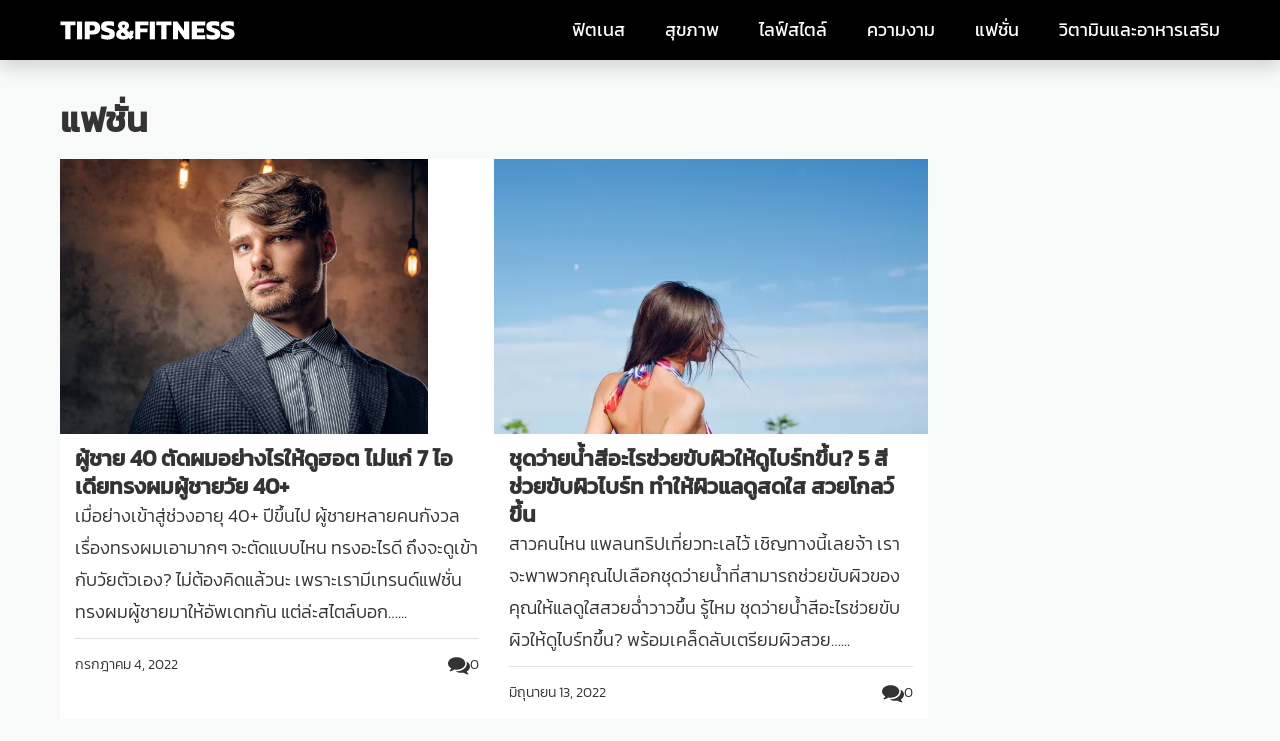

--- FILE ---
content_type: text/html; charset=UTF-8
request_url: https://tipsfitness.net/fashion/page/2/
body_size: 22056
content:
<!doctype html>
<html lang="th" prefix="og: https://ogp.me/ns#">
<head>
	<meta charset="UTF-8">
	<meta name="viewport" content="width=device-width, initial-scale=1">
	<link rel="profile" href="https://gmpg.org/xfn/11">
    
    <meta http-equiv="Content-Security-Policy" content="upgrade-insecure-requests">
	<meta name='ir-site-verification-token' value='560298669'>
	<link rel="preconnect" href="https://fonts.gstatic.com">
	<!--<link href="https://fonts.googleapis.com/css2?family=Kanit:wght@300;400;500&display=swap" rel="stylesheet">-->
	<meta name="facebook-domain-verification" content="f37171a9ve8xey3blb89xzn2s4h5mo" />
	
	 <style>
	 body {font-family: 'Kanit',sans-serif;}
      @font-face {
          font-family: 'Kanit';
          font-style: normal;
          font-weight: 300;
          font-display: swap;
          src: url(https://fonts.gstatic.com/s/kanit/v7/nKKU-Go6G5tXcr4-ORWzVaF5NQ.woff2) format('woff2');
          unicode-range: U+0E01-0E5B, U+200C-200D, U+25CC;
        }
        
    /* latin */
        @font-face {
          font-family: 'Kanit';
          font-style: normal;
          font-weight: 300;
          font-display: swap;
          src: url(https://fonts.gstatic.com/s/kanit/v7/nKKU-Go6G5tXcr4-ORWnVaE.woff2) format('woff2');
          unicode-range: U+0000-00FF, U+0131, U+0152-0153, U+02BB-02BC, U+02C6, U+02DA, U+02DC, U+2000-206F, U+2074, U+20AC, U+2122, U+2191, U+2193, U+2212, U+2215, U+FEFF, U+FFFD;
        }
        /* thai */
        @font-face {
          font-family: 'Kanit';
          font-style: normal;
          font-weight: 400;
          font-display: swap;
          src: url(https://fonts.gstatic.com/s/kanit/v7/nKKZ-Go6G5tXcraBGwCYdA.woff2) format('woff2');
          unicode-range: U+0E01-0E5B, U+200C-200D, U+25CC;
        }
        
        /* latin */
        @font-face {
          font-family: 'Kanit';
          font-style: normal;
          font-weight: 400;
          font-display: swap;
          src: url(https://fonts.gstatic.com/s/kanit/v7/nKKZ-Go6G5tXcraVGwA.woff2) format('woff2');
          unicode-range: U+0000-00FF, U+0131, U+0152-0153, U+02BB-02BC, U+02C6, U+02DA, U+02DC, U+2000-206F, U+2074, U+20AC, U+2122, U+2191, U+2193, U+2212, U+2215, U+FEFF, U+FFFD;
        }
        /* thai */
        @font-face {
          font-family: 'Kanit';
          font-style: normal;
          font-weight: 500;
          font-display: swap;
          src: url(https://fonts.gstatic.com/s/kanit/v7/nKKU-Go6G5tXcr5mOBWzVaF5NQ.woff2) format('woff2');
          unicode-range: U+0E01-0E5B, U+200C-200D, U+25CC;
        }
        /* latin */
        @font-face {
          font-family: 'Kanit';
          font-style: normal;
          font-weight: 500;
          font-display: swap;
          src: url(https://fonts.gstatic.com/s/kanit/v7/nKKU-Go6G5tXcr5mOBWnVaE.woff2) format('woff2');
          unicode-range: U+0000-00FF, U+0131, U+0152-0153, U+02BB-02BC, U+02C6, U+02DA, U+02DC, U+2000-206F, U+2074, U+20AC, U+2122, U+2191, U+2193, U+2212, U+2215, U+FEFF, U+FFFD;
        }
  </style>
	
		

		<style>img:is([sizes="auto" i], [sizes^="auto," i]) { contain-intrinsic-size: 3000px 1500px }</style>
	
<!-- Search Engine Optimization by Rank Math - https://rankmath.com/ -->
<title>เคล็ดลับเพื่อสุขภาพและความงาม - แฟชั่น</title>
<meta name="description" content="เคล็ดลับเพื่อสุขภาพและความงาม - Page 2 of 2 - เคล็ดลับดูแลสุขภาพ และความงามอย่างถูกวิธี"/>
<meta name="robots" content="follow, index, max-snippet:-1, max-video-preview:-1, max-image-preview:large"/>
<link rel="canonical" href="https://tipsfitness.net/fashion/page/2/" />
<link rel="prev" href="https://tipsfitness.net/fashion/" />
<meta property="og:locale" content="th_TH" />
<meta property="og:type" content="article" />
<meta property="og:title" content="เคล็ดลับเพื่อสุขภาพและความงาม - แฟชั่น" />
<meta property="og:description" content="เคล็ดลับเพื่อสุขภาพและความงาม - Page 2 of 2 - เคล็ดลับดูแลสุขภาพ และความงามอย่างถูกวิธี" />
<meta property="og:url" content="https://tipsfitness.net/fashion/page/2/" />
<meta property="og:site_name" content="เคล็ดลับเพื่อสุขภาพและความงาม" />
<meta property="article:publisher" content="https://www.facebook.com/Thbodybuilding/" />
<meta property="fb:app_id" content="498696504371250" />
<meta name="twitter:card" content="summary_large_image" />
<meta name="twitter:title" content="เคล็ดลับเพื่อสุขภาพและความงาม - แฟชั่น" />
<meta name="twitter:description" content="เคล็ดลับเพื่อสุขภาพและความงาม - Page 2 of 2 - เคล็ดลับดูแลสุขภาพ และความงามอย่างถูกวิธี" />
<meta name="twitter:site" content="@tipsandfitness" />
<meta name="twitter:label1" content="เรื่อง" />
<meta name="twitter:data1" content="29" />
<!-- /Rank Math WordPress SEO plugin -->

<link rel='dns-prefetch' href='//tipsfitness.sirv.com' />
<link rel='dns-prefetch' href='//www.googletagmanager.com' />
<link rel='dns-prefetch' href='//pagead2.googlesyndication.com' />
<link rel='dns-prefetch' href='//fundingchoicesmessages.google.com' />
<link rel="alternate" type="application/rss+xml" title="เคล็ดลับเพื่อสุขภาพและความงาม &raquo; ฟีด" href="https://tipsfitness.net/feed/" />
<link rel="alternate" type="application/rss+xml" title="เคล็ดลับเพื่อสุขภาพและความงาม &raquo; ฟีดความเห็น" href="https://tipsfitness.net/comments/feed/" />
<link rel="alternate" type="application/rss+xml" title="เคล็ดลับเพื่อสุขภาพและความงาม &raquo; แฟชั่น ฟีดหมวดหมู่" href="https://tipsfitness.net/fashion/feed/" />
<script>
window._wpemojiSettings = {"baseUrl":"https:\/\/s.w.org\/images\/core\/emoji\/16.0.1\/72x72\/","ext":".png","svgUrl":"https:\/\/s.w.org\/images\/core\/emoji\/16.0.1\/svg\/","svgExt":".svg","source":{"concatemoji":"https:\/\/tipsfitness.net\/wp-includes\/js\/wp-emoji-release.min.js?ver=6.8.3"}};
/*! This file is auto-generated */
!function(s,n){var o,i,e;function c(e){try{var t={supportTests:e,timestamp:(new Date).valueOf()};sessionStorage.setItem(o,JSON.stringify(t))}catch(e){}}function p(e,t,n){e.clearRect(0,0,e.canvas.width,e.canvas.height),e.fillText(t,0,0);var t=new Uint32Array(e.getImageData(0,0,e.canvas.width,e.canvas.height).data),a=(e.clearRect(0,0,e.canvas.width,e.canvas.height),e.fillText(n,0,0),new Uint32Array(e.getImageData(0,0,e.canvas.width,e.canvas.height).data));return t.every(function(e,t){return e===a[t]})}function u(e,t){e.clearRect(0,0,e.canvas.width,e.canvas.height),e.fillText(t,0,0);for(var n=e.getImageData(16,16,1,1),a=0;a<n.data.length;a++)if(0!==n.data[a])return!1;return!0}function f(e,t,n,a){switch(t){case"flag":return n(e,"\ud83c\udff3\ufe0f\u200d\u26a7\ufe0f","\ud83c\udff3\ufe0f\u200b\u26a7\ufe0f")?!1:!n(e,"\ud83c\udde8\ud83c\uddf6","\ud83c\udde8\u200b\ud83c\uddf6")&&!n(e,"\ud83c\udff4\udb40\udc67\udb40\udc62\udb40\udc65\udb40\udc6e\udb40\udc67\udb40\udc7f","\ud83c\udff4\u200b\udb40\udc67\u200b\udb40\udc62\u200b\udb40\udc65\u200b\udb40\udc6e\u200b\udb40\udc67\u200b\udb40\udc7f");case"emoji":return!a(e,"\ud83e\udedf")}return!1}function g(e,t,n,a){var r="undefined"!=typeof WorkerGlobalScope&&self instanceof WorkerGlobalScope?new OffscreenCanvas(300,150):s.createElement("canvas"),o=r.getContext("2d",{willReadFrequently:!0}),i=(o.textBaseline="top",o.font="600 32px Arial",{});return e.forEach(function(e){i[e]=t(o,e,n,a)}),i}function t(e){var t=s.createElement("script");t.src=e,t.defer=!0,s.head.appendChild(t)}"undefined"!=typeof Promise&&(o="wpEmojiSettingsSupports",i=["flag","emoji"],n.supports={everything:!0,everythingExceptFlag:!0},e=new Promise(function(e){s.addEventListener("DOMContentLoaded",e,{once:!0})}),new Promise(function(t){var n=function(){try{var e=JSON.parse(sessionStorage.getItem(o));if("object"==typeof e&&"number"==typeof e.timestamp&&(new Date).valueOf()<e.timestamp+604800&&"object"==typeof e.supportTests)return e.supportTests}catch(e){}return null}();if(!n){if("undefined"!=typeof Worker&&"undefined"!=typeof OffscreenCanvas&&"undefined"!=typeof URL&&URL.createObjectURL&&"undefined"!=typeof Blob)try{var e="postMessage("+g.toString()+"("+[JSON.stringify(i),f.toString(),p.toString(),u.toString()].join(",")+"));",a=new Blob([e],{type:"text/javascript"}),r=new Worker(URL.createObjectURL(a),{name:"wpTestEmojiSupports"});return void(r.onmessage=function(e){c(n=e.data),r.terminate(),t(n)})}catch(e){}c(n=g(i,f,p,u))}t(n)}).then(function(e){for(var t in e)n.supports[t]=e[t],n.supports.everything=n.supports.everything&&n.supports[t],"flag"!==t&&(n.supports.everythingExceptFlag=n.supports.everythingExceptFlag&&n.supports[t]);n.supports.everythingExceptFlag=n.supports.everythingExceptFlag&&!n.supports.flag,n.DOMReady=!1,n.readyCallback=function(){n.DOMReady=!0}}).then(function(){return e}).then(function(){var e;n.supports.everything||(n.readyCallback(),(e=n.source||{}).concatemoji?t(e.concatemoji):e.wpemoji&&e.twemoji&&(t(e.twemoji),t(e.wpemoji)))}))}((window,document),window._wpemojiSettings);
</script>
<style id='wp-emoji-styles-inline-css'>

	img.wp-smiley, img.emoji {
		display: inline !important;
		border: none !important;
		box-shadow: none !important;
		height: 1em !important;
		width: 1em !important;
		margin: 0 0.07em !important;
		vertical-align: -0.1em !important;
		background: none !important;
		padding: 0 !important;
	}
</style>
<link rel='stylesheet' id='rate-my-post-css' href='https://tipsfitness.net/wp-content/plugins/rate-my-post/public/css/rate-my-post.min.css?ver=4.4.3' media='all' />
<style id='global-styles-inline-css'>
:root{--wp--preset--aspect-ratio--square: 1;--wp--preset--aspect-ratio--4-3: 4/3;--wp--preset--aspect-ratio--3-4: 3/4;--wp--preset--aspect-ratio--3-2: 3/2;--wp--preset--aspect-ratio--2-3: 2/3;--wp--preset--aspect-ratio--16-9: 16/9;--wp--preset--aspect-ratio--9-16: 9/16;--wp--preset--color--black: #000000;--wp--preset--color--cyan-bluish-gray: #abb8c3;--wp--preset--color--white: #ffffff;--wp--preset--color--pale-pink: #f78da7;--wp--preset--color--vivid-red: #cf2e2e;--wp--preset--color--luminous-vivid-orange: #ff6900;--wp--preset--color--luminous-vivid-amber: #fcb900;--wp--preset--color--light-green-cyan: #7bdcb5;--wp--preset--color--vivid-green-cyan: #00d084;--wp--preset--color--pale-cyan-blue: #8ed1fc;--wp--preset--color--vivid-cyan-blue: #0693e3;--wp--preset--color--vivid-purple: #9b51e0;--wp--preset--gradient--vivid-cyan-blue-to-vivid-purple: linear-gradient(135deg,rgba(6,147,227,1) 0%,rgb(155,81,224) 100%);--wp--preset--gradient--light-green-cyan-to-vivid-green-cyan: linear-gradient(135deg,rgb(122,220,180) 0%,rgb(0,208,130) 100%);--wp--preset--gradient--luminous-vivid-amber-to-luminous-vivid-orange: linear-gradient(135deg,rgba(252,185,0,1) 0%,rgba(255,105,0,1) 100%);--wp--preset--gradient--luminous-vivid-orange-to-vivid-red: linear-gradient(135deg,rgba(255,105,0,1) 0%,rgb(207,46,46) 100%);--wp--preset--gradient--very-light-gray-to-cyan-bluish-gray: linear-gradient(135deg,rgb(238,238,238) 0%,rgb(169,184,195) 100%);--wp--preset--gradient--cool-to-warm-spectrum: linear-gradient(135deg,rgb(74,234,220) 0%,rgb(151,120,209) 20%,rgb(207,42,186) 40%,rgb(238,44,130) 60%,rgb(251,105,98) 80%,rgb(254,248,76) 100%);--wp--preset--gradient--blush-light-purple: linear-gradient(135deg,rgb(255,206,236) 0%,rgb(152,150,240) 100%);--wp--preset--gradient--blush-bordeaux: linear-gradient(135deg,rgb(254,205,165) 0%,rgb(254,45,45) 50%,rgb(107,0,62) 100%);--wp--preset--gradient--luminous-dusk: linear-gradient(135deg,rgb(255,203,112) 0%,rgb(199,81,192) 50%,rgb(65,88,208) 100%);--wp--preset--gradient--pale-ocean: linear-gradient(135deg,rgb(255,245,203) 0%,rgb(182,227,212) 50%,rgb(51,167,181) 100%);--wp--preset--gradient--electric-grass: linear-gradient(135deg,rgb(202,248,128) 0%,rgb(113,206,126) 100%);--wp--preset--gradient--midnight: linear-gradient(135deg,rgb(2,3,129) 0%,rgb(40,116,252) 100%);--wp--preset--font-size--small: 13px;--wp--preset--font-size--medium: 20px;--wp--preset--font-size--large: 36px;--wp--preset--font-size--x-large: 42px;--wp--preset--spacing--20: 0.44rem;--wp--preset--spacing--30: 0.67rem;--wp--preset--spacing--40: 1rem;--wp--preset--spacing--50: 1.5rem;--wp--preset--spacing--60: 2.25rem;--wp--preset--spacing--70: 3.38rem;--wp--preset--spacing--80: 5.06rem;--wp--preset--shadow--natural: 6px 6px 9px rgba(0, 0, 0, 0.2);--wp--preset--shadow--deep: 12px 12px 50px rgba(0, 0, 0, 0.4);--wp--preset--shadow--sharp: 6px 6px 0px rgba(0, 0, 0, 0.2);--wp--preset--shadow--outlined: 6px 6px 0px -3px rgba(255, 255, 255, 1), 6px 6px rgba(0, 0, 0, 1);--wp--preset--shadow--crisp: 6px 6px 0px rgba(0, 0, 0, 1);}:where(.is-layout-flex){gap: 0.5em;}:where(.is-layout-grid){gap: 0.5em;}body .is-layout-flex{display: flex;}.is-layout-flex{flex-wrap: wrap;align-items: center;}.is-layout-flex > :is(*, div){margin: 0;}body .is-layout-grid{display: grid;}.is-layout-grid > :is(*, div){margin: 0;}:where(.wp-block-columns.is-layout-flex){gap: 2em;}:where(.wp-block-columns.is-layout-grid){gap: 2em;}:where(.wp-block-post-template.is-layout-flex){gap: 1.25em;}:where(.wp-block-post-template.is-layout-grid){gap: 1.25em;}.has-black-color{color: var(--wp--preset--color--black) !important;}.has-cyan-bluish-gray-color{color: var(--wp--preset--color--cyan-bluish-gray) !important;}.has-white-color{color: var(--wp--preset--color--white) !important;}.has-pale-pink-color{color: var(--wp--preset--color--pale-pink) !important;}.has-vivid-red-color{color: var(--wp--preset--color--vivid-red) !important;}.has-luminous-vivid-orange-color{color: var(--wp--preset--color--luminous-vivid-orange) !important;}.has-luminous-vivid-amber-color{color: var(--wp--preset--color--luminous-vivid-amber) !important;}.has-light-green-cyan-color{color: var(--wp--preset--color--light-green-cyan) !important;}.has-vivid-green-cyan-color{color: var(--wp--preset--color--vivid-green-cyan) !important;}.has-pale-cyan-blue-color{color: var(--wp--preset--color--pale-cyan-blue) !important;}.has-vivid-cyan-blue-color{color: var(--wp--preset--color--vivid-cyan-blue) !important;}.has-vivid-purple-color{color: var(--wp--preset--color--vivid-purple) !important;}.has-black-background-color{background-color: var(--wp--preset--color--black) !important;}.has-cyan-bluish-gray-background-color{background-color: var(--wp--preset--color--cyan-bluish-gray) !important;}.has-white-background-color{background-color: var(--wp--preset--color--white) !important;}.has-pale-pink-background-color{background-color: var(--wp--preset--color--pale-pink) !important;}.has-vivid-red-background-color{background-color: var(--wp--preset--color--vivid-red) !important;}.has-luminous-vivid-orange-background-color{background-color: var(--wp--preset--color--luminous-vivid-orange) !important;}.has-luminous-vivid-amber-background-color{background-color: var(--wp--preset--color--luminous-vivid-amber) !important;}.has-light-green-cyan-background-color{background-color: var(--wp--preset--color--light-green-cyan) !important;}.has-vivid-green-cyan-background-color{background-color: var(--wp--preset--color--vivid-green-cyan) !important;}.has-pale-cyan-blue-background-color{background-color: var(--wp--preset--color--pale-cyan-blue) !important;}.has-vivid-cyan-blue-background-color{background-color: var(--wp--preset--color--vivid-cyan-blue) !important;}.has-vivid-purple-background-color{background-color: var(--wp--preset--color--vivid-purple) !important;}.has-black-border-color{border-color: var(--wp--preset--color--black) !important;}.has-cyan-bluish-gray-border-color{border-color: var(--wp--preset--color--cyan-bluish-gray) !important;}.has-white-border-color{border-color: var(--wp--preset--color--white) !important;}.has-pale-pink-border-color{border-color: var(--wp--preset--color--pale-pink) !important;}.has-vivid-red-border-color{border-color: var(--wp--preset--color--vivid-red) !important;}.has-luminous-vivid-orange-border-color{border-color: var(--wp--preset--color--luminous-vivid-orange) !important;}.has-luminous-vivid-amber-border-color{border-color: var(--wp--preset--color--luminous-vivid-amber) !important;}.has-light-green-cyan-border-color{border-color: var(--wp--preset--color--light-green-cyan) !important;}.has-vivid-green-cyan-border-color{border-color: var(--wp--preset--color--vivid-green-cyan) !important;}.has-pale-cyan-blue-border-color{border-color: var(--wp--preset--color--pale-cyan-blue) !important;}.has-vivid-cyan-blue-border-color{border-color: var(--wp--preset--color--vivid-cyan-blue) !important;}.has-vivid-purple-border-color{border-color: var(--wp--preset--color--vivid-purple) !important;}.has-vivid-cyan-blue-to-vivid-purple-gradient-background{background: var(--wp--preset--gradient--vivid-cyan-blue-to-vivid-purple) !important;}.has-light-green-cyan-to-vivid-green-cyan-gradient-background{background: var(--wp--preset--gradient--light-green-cyan-to-vivid-green-cyan) !important;}.has-luminous-vivid-amber-to-luminous-vivid-orange-gradient-background{background: var(--wp--preset--gradient--luminous-vivid-amber-to-luminous-vivid-orange) !important;}.has-luminous-vivid-orange-to-vivid-red-gradient-background{background: var(--wp--preset--gradient--luminous-vivid-orange-to-vivid-red) !important;}.has-very-light-gray-to-cyan-bluish-gray-gradient-background{background: var(--wp--preset--gradient--very-light-gray-to-cyan-bluish-gray) !important;}.has-cool-to-warm-spectrum-gradient-background{background: var(--wp--preset--gradient--cool-to-warm-spectrum) !important;}.has-blush-light-purple-gradient-background{background: var(--wp--preset--gradient--blush-light-purple) !important;}.has-blush-bordeaux-gradient-background{background: var(--wp--preset--gradient--blush-bordeaux) !important;}.has-luminous-dusk-gradient-background{background: var(--wp--preset--gradient--luminous-dusk) !important;}.has-pale-ocean-gradient-background{background: var(--wp--preset--gradient--pale-ocean) !important;}.has-electric-grass-gradient-background{background: var(--wp--preset--gradient--electric-grass) !important;}.has-midnight-gradient-background{background: var(--wp--preset--gradient--midnight) !important;}.has-small-font-size{font-size: var(--wp--preset--font-size--small) !important;}.has-medium-font-size{font-size: var(--wp--preset--font-size--medium) !important;}.has-large-font-size{font-size: var(--wp--preset--font-size--large) !important;}.has-x-large-font-size{font-size: var(--wp--preset--font-size--x-large) !important;}
:where(.wp-block-post-template.is-layout-flex){gap: 1.25em;}:where(.wp-block-post-template.is-layout-grid){gap: 1.25em;}
:where(.wp-block-columns.is-layout-flex){gap: 2em;}:where(.wp-block-columns.is-layout-grid){gap: 2em;}
:root :where(.wp-block-pullquote){font-size: 1.5em;line-height: 1.6;}
</style>
<link rel='stylesheet' id='mc4wp-form-themes-css' href='https://tipsfitness.net/wp-content/plugins/mailchimp-for-wp/assets/css/form-themes.css?ver=4.10.8' media='all' />
<link rel='stylesheet' id='main-style-css' href='https://tipsfitness.sirv.com/web/css/style-all.css?ver=6.8.3' media='all' />
<link rel='stylesheet' id='themepack-style-css' href='https://tipsfitness.net/wp-content/themes/themepack/style.css?ver=1.0.0' media='all' />
<script src="https://tipsfitness.net/wp-includes/js/jquery/jquery.min.js?ver=3.7.1" id="jquery-core-js"></script>
<link rel="https://api.w.org/" href="https://tipsfitness.net/wp-json/" /><link rel="alternate" title="JSON" type="application/json" href="https://tipsfitness.net/wp-json/wp/v2/categories/529" /><link rel="EditURI" type="application/rsd+xml" title="RSD" href="https://tipsfitness.net/xmlrpc.php?rsd" />

<meta name="generator" content="Site Kit by Google 1.165.0" />
<!-- Google AdSense meta tags added by Site Kit -->
<meta name="google-adsense-platform-account" content="ca-host-pub-2644536267352236">
<meta name="google-adsense-platform-domain" content="sitekit.withgoogle.com">
<!-- End Google AdSense meta tags added by Site Kit -->
<style type="text/css">.broken_link, a.broken_link {
	text-decoration: line-through;
}</style>
<!-- Google AdSense snippet added by Site Kit -->
<script async crossorigin="anonymous" data-type="lazy" data-src="https://pagead2.googlesyndication.com/pagead/js/adsbygoogle.js?client=ca-pub-6003413478342375&amp;host=ca-host-pub-2644536267352236"></script>

<!-- End Google AdSense snippet added by Site Kit -->

<!-- Google AdSense Ad Blocking Recovery snippet added by Site Kit -->
<script async src="https://fundingchoicesmessages.google.com/i/pub-6003413478342375?ers=1"></script><script>(function() {function signalGooglefcPresent() {if (!window.frames['googlefcPresent']) {if (document.body) {const iframe = document.createElement('iframe'); iframe.style = 'width: 0; height: 0; border: none; z-index: -1000; left: -1000px; top: -1000px;'; iframe.style.display = 'none'; iframe.name = 'googlefcPresent'; document.body.appendChild(iframe);} else {setTimeout(signalGooglefcPresent, 0);}}}signalGooglefcPresent();})();</script>
<!-- End Google AdSense Ad Blocking Recovery snippet added by Site Kit -->

<!-- Google AdSense Ad Blocking Recovery Error Protection snippet added by Site Kit -->
<script>(function(){'use strict';function aa(a){var b=0;return function(){return b<a.length?{done:!1,value:a[b++]}:{done:!0}}}var ba=typeof Object.defineProperties=="function"?Object.defineProperty:function(a,b,c){if(a==Array.prototype||a==Object.prototype)return a;a[b]=c.value;return a};
function ca(a){a=["object"==typeof globalThis&&globalThis,a,"object"==typeof window&&window,"object"==typeof self&&self,"object"==typeof global&&global];for(var b=0;b<a.length;++b){var c=a[b];if(c&&c.Math==Math)return c}throw Error("Cannot find global object");}var da=ca(this);function l(a,b){if(b)a:{var c=da;a=a.split(".");for(var d=0;d<a.length-1;d++){var e=a[d];if(!(e in c))break a;c=c[e]}a=a[a.length-1];d=c[a];b=b(d);b!=d&&b!=null&&ba(c,a,{configurable:!0,writable:!0,value:b})}}
function ea(a){return a.raw=a}function n(a){var b=typeof Symbol!="undefined"&&Symbol.iterator&&a[Symbol.iterator];if(b)return b.call(a);if(typeof a.length=="number")return{next:aa(a)};throw Error(String(a)+" is not an iterable or ArrayLike");}function fa(a){for(var b,c=[];!(b=a.next()).done;)c.push(b.value);return c}var ha=typeof Object.create=="function"?Object.create:function(a){function b(){}b.prototype=a;return new b},p;
if(typeof Object.setPrototypeOf=="function")p=Object.setPrototypeOf;else{var q;a:{var ja={a:!0},ka={};try{ka.__proto__=ja;q=ka.a;break a}catch(a){}q=!1}p=q?function(a,b){a.__proto__=b;if(a.__proto__!==b)throw new TypeError(a+" is not extensible");return a}:null}var la=p;
function t(a,b){a.prototype=ha(b.prototype);a.prototype.constructor=a;if(la)la(a,b);else for(var c in b)if(c!="prototype")if(Object.defineProperties){var d=Object.getOwnPropertyDescriptor(b,c);d&&Object.defineProperty(a,c,d)}else a[c]=b[c];a.A=b.prototype}function ma(){for(var a=Number(this),b=[],c=a;c<arguments.length;c++)b[c-a]=arguments[c];return b}l("Object.is",function(a){return a?a:function(b,c){return b===c?b!==0||1/b===1/c:b!==b&&c!==c}});
l("Array.prototype.includes",function(a){return a?a:function(b,c){var d=this;d instanceof String&&(d=String(d));var e=d.length;c=c||0;for(c<0&&(c=Math.max(c+e,0));c<e;c++){var f=d[c];if(f===b||Object.is(f,b))return!0}return!1}});
l("String.prototype.includes",function(a){return a?a:function(b,c){if(this==null)throw new TypeError("The 'this' value for String.prototype.includes must not be null or undefined");if(b instanceof RegExp)throw new TypeError("First argument to String.prototype.includes must not be a regular expression");return this.indexOf(b,c||0)!==-1}});l("Number.MAX_SAFE_INTEGER",function(){return 9007199254740991});
l("Number.isFinite",function(a){return a?a:function(b){return typeof b!=="number"?!1:!isNaN(b)&&b!==Infinity&&b!==-Infinity}});l("Number.isInteger",function(a){return a?a:function(b){return Number.isFinite(b)?b===Math.floor(b):!1}});l("Number.isSafeInteger",function(a){return a?a:function(b){return Number.isInteger(b)&&Math.abs(b)<=Number.MAX_SAFE_INTEGER}});
l("Math.trunc",function(a){return a?a:function(b){b=Number(b);if(isNaN(b)||b===Infinity||b===-Infinity||b===0)return b;var c=Math.floor(Math.abs(b));return b<0?-c:c}});/*

 Copyright The Closure Library Authors.
 SPDX-License-Identifier: Apache-2.0
*/
var u=this||self;function v(a,b){a:{var c=["CLOSURE_FLAGS"];for(var d=u,e=0;e<c.length;e++)if(d=d[c[e]],d==null){c=null;break a}c=d}a=c&&c[a];return a!=null?a:b}function w(a){return a};function na(a){u.setTimeout(function(){throw a;},0)};var oa=v(610401301,!1),pa=v(188588736,!0),qa=v(645172343,v(1,!0));var x,ra=u.navigator;x=ra?ra.userAgentData||null:null;function z(a){return oa?x?x.brands.some(function(b){return(b=b.brand)&&b.indexOf(a)!=-1}):!1:!1}function A(a){var b;a:{if(b=u.navigator)if(b=b.userAgent)break a;b=""}return b.indexOf(a)!=-1};function B(){return oa?!!x&&x.brands.length>0:!1}function C(){return B()?z("Chromium"):(A("Chrome")||A("CriOS"))&&!(B()?0:A("Edge"))||A("Silk")};var sa=B()?!1:A("Trident")||A("MSIE");!A("Android")||C();C();A("Safari")&&(C()||(B()?0:A("Coast"))||(B()?0:A("Opera"))||(B()?0:A("Edge"))||(B()?z("Microsoft Edge"):A("Edg/"))||B()&&z("Opera"));var ta={},D=null;var ua=typeof Uint8Array!=="undefined",va=!sa&&typeof btoa==="function";var wa;function E(){return typeof BigInt==="function"};var F=typeof Symbol==="function"&&typeof Symbol()==="symbol";function xa(a){return typeof Symbol==="function"&&typeof Symbol()==="symbol"?Symbol():a}var G=xa(),ya=xa("2ex");var za=F?function(a,b){a[G]|=b}:function(a,b){a.g!==void 0?a.g|=b:Object.defineProperties(a,{g:{value:b,configurable:!0,writable:!0,enumerable:!1}})},H=F?function(a){return a[G]|0}:function(a){return a.g|0},I=F?function(a){return a[G]}:function(a){return a.g},J=F?function(a,b){a[G]=b}:function(a,b){a.g!==void 0?a.g=b:Object.defineProperties(a,{g:{value:b,configurable:!0,writable:!0,enumerable:!1}})};function Aa(a,b){J(b,(a|0)&-14591)}function Ba(a,b){J(b,(a|34)&-14557)};var K={},Ca={};function Da(a){return!(!a||typeof a!=="object"||a.g!==Ca)}function Ea(a){return a!==null&&typeof a==="object"&&!Array.isArray(a)&&a.constructor===Object}function L(a,b,c){if(!Array.isArray(a)||a.length)return!1;var d=H(a);if(d&1)return!0;if(!(b&&(Array.isArray(b)?b.includes(c):b.has(c))))return!1;J(a,d|1);return!0};var M=0,N=0;function Fa(a){var b=a>>>0;M=b;N=(a-b)/4294967296>>>0}function Ga(a){if(a<0){Fa(-a);var b=n(Ha(M,N));a=b.next().value;b=b.next().value;M=a>>>0;N=b>>>0}else Fa(a)}function Ia(a,b){b>>>=0;a>>>=0;if(b<=2097151)var c=""+(4294967296*b+a);else E()?c=""+(BigInt(b)<<BigInt(32)|BigInt(a)):(c=(a>>>24|b<<8)&16777215,b=b>>16&65535,a=(a&16777215)+c*6777216+b*6710656,c+=b*8147497,b*=2,a>=1E7&&(c+=a/1E7>>>0,a%=1E7),c>=1E7&&(b+=c/1E7>>>0,c%=1E7),c=b+Ja(c)+Ja(a));return c}
function Ja(a){a=String(a);return"0000000".slice(a.length)+a}function Ha(a,b){b=~b;a?a=~a+1:b+=1;return[a,b]};var Ka=/^-?([1-9][0-9]*|0)(\.[0-9]+)?$/;var O;function La(a,b){O=b;a=new a(b);O=void 0;return a}
function P(a,b,c){a==null&&(a=O);O=void 0;if(a==null){var d=96;c?(a=[c],d|=512):a=[];b&&(d=d&-16760833|(b&1023)<<14)}else{if(!Array.isArray(a))throw Error("narr");d=H(a);if(d&2048)throw Error("farr");if(d&64)return a;d|=64;if(c&&(d|=512,c!==a[0]))throw Error("mid");a:{c=a;var e=c.length;if(e){var f=e-1;if(Ea(c[f])){d|=256;b=f-(+!!(d&512)-1);if(b>=1024)throw Error("pvtlmt");d=d&-16760833|(b&1023)<<14;break a}}if(b){b=Math.max(b,e-(+!!(d&512)-1));if(b>1024)throw Error("spvt");d=d&-16760833|(b&1023)<<
14}}}J(a,d);return a};function Ma(a){switch(typeof a){case "number":return isFinite(a)?a:String(a);case "boolean":return a?1:0;case "object":if(a)if(Array.isArray(a)){if(L(a,void 0,0))return}else if(ua&&a!=null&&a instanceof Uint8Array){if(va){for(var b="",c=0,d=a.length-10240;c<d;)b+=String.fromCharCode.apply(null,a.subarray(c,c+=10240));b+=String.fromCharCode.apply(null,c?a.subarray(c):a);a=btoa(b)}else{b===void 0&&(b=0);if(!D){D={};c="ABCDEFGHIJKLMNOPQRSTUVWXYZabcdefghijklmnopqrstuvwxyz0123456789".split("");d=["+/=",
"+/","-_=","-_.","-_"];for(var e=0;e<5;e++){var f=c.concat(d[e].split(""));ta[e]=f;for(var g=0;g<f.length;g++){var h=f[g];D[h]===void 0&&(D[h]=g)}}}b=ta[b];c=Array(Math.floor(a.length/3));d=b[64]||"";for(e=f=0;f<a.length-2;f+=3){var k=a[f],m=a[f+1];h=a[f+2];g=b[k>>2];k=b[(k&3)<<4|m>>4];m=b[(m&15)<<2|h>>6];h=b[h&63];c[e++]=g+k+m+h}g=0;h=d;switch(a.length-f){case 2:g=a[f+1],h=b[(g&15)<<2]||d;case 1:a=a[f],c[e]=b[a>>2]+b[(a&3)<<4|g>>4]+h+d}a=c.join("")}return a}}return a};function Na(a,b,c){a=Array.prototype.slice.call(a);var d=a.length,e=b&256?a[d-1]:void 0;d+=e?-1:0;for(b=b&512?1:0;b<d;b++)a[b]=c(a[b]);if(e){b=a[b]={};for(var f in e)Object.prototype.hasOwnProperty.call(e,f)&&(b[f]=c(e[f]))}return a}function Oa(a,b,c,d,e){if(a!=null){if(Array.isArray(a))a=L(a,void 0,0)?void 0:e&&H(a)&2?a:Pa(a,b,c,d!==void 0,e);else if(Ea(a)){var f={},g;for(g in a)Object.prototype.hasOwnProperty.call(a,g)&&(f[g]=Oa(a[g],b,c,d,e));a=f}else a=b(a,d);return a}}
function Pa(a,b,c,d,e){var f=d||c?H(a):0;d=d?!!(f&32):void 0;a=Array.prototype.slice.call(a);for(var g=0;g<a.length;g++)a[g]=Oa(a[g],b,c,d,e);c&&c(f,a);return a}function Qa(a){return a.s===K?a.toJSON():Ma(a)};function Ra(a,b,c){c=c===void 0?Ba:c;if(a!=null){if(ua&&a instanceof Uint8Array)return b?a:new Uint8Array(a);if(Array.isArray(a)){var d=H(a);if(d&2)return a;b&&(b=d===0||!!(d&32)&&!(d&64||!(d&16)));return b?(J(a,(d|34)&-12293),a):Pa(a,Ra,d&4?Ba:c,!0,!0)}a.s===K&&(c=a.h,d=I(c),a=d&2?a:La(a.constructor,Sa(c,d,!0)));return a}}function Sa(a,b,c){var d=c||b&2?Ba:Aa,e=!!(b&32);a=Na(a,b,function(f){return Ra(f,e,d)});za(a,32|(c?2:0));return a};function Ta(a,b){a=a.h;return Ua(a,I(a),b)}function Va(a,b,c,d){b=d+(+!!(b&512)-1);if(!(b<0||b>=a.length||b>=c))return a[b]}
function Ua(a,b,c,d){if(c===-1)return null;var e=b>>14&1023||536870912;if(c>=e){if(b&256)return a[a.length-1][c]}else{var f=a.length;if(d&&b&256&&(d=a[f-1][c],d!=null)){if(Va(a,b,e,c)&&ya!=null){var g;a=(g=wa)!=null?g:wa={};g=a[ya]||0;g>=4||(a[ya]=g+1,g=Error(),g.__closure__error__context__984382||(g.__closure__error__context__984382={}),g.__closure__error__context__984382.severity="incident",na(g))}return d}return Va(a,b,e,c)}}
function Wa(a,b,c,d,e){var f=b>>14&1023||536870912;if(c>=f||e&&!qa){var g=b;if(b&256)e=a[a.length-1];else{if(d==null)return;e=a[f+(+!!(b&512)-1)]={};g|=256}e[c]=d;c<f&&(a[c+(+!!(b&512)-1)]=void 0);g!==b&&J(a,g)}else a[c+(+!!(b&512)-1)]=d,b&256&&(a=a[a.length-1],c in a&&delete a[c])}
function Xa(a,b){var c=Ya;var d=d===void 0?!1:d;var e=a.h;var f=I(e),g=Ua(e,f,b,d);if(g!=null&&typeof g==="object"&&g.s===K)c=g;else if(Array.isArray(g)){var h=H(g),k=h;k===0&&(k|=f&32);k|=f&2;k!==h&&J(g,k);c=new c(g)}else c=void 0;c!==g&&c!=null&&Wa(e,f,b,c,d);e=c;if(e==null)return e;a=a.h;f=I(a);f&2||(g=e,c=g.h,h=I(c),g=h&2?La(g.constructor,Sa(c,h,!1)):g,g!==e&&(e=g,Wa(a,f,b,e,d)));return e}function Za(a,b){a=Ta(a,b);return a==null||typeof a==="string"?a:void 0}
function $a(a,b){var c=c===void 0?0:c;a=Ta(a,b);if(a!=null)if(b=typeof a,b==="number"?Number.isFinite(a):b!=="string"?0:Ka.test(a))if(typeof a==="number"){if(a=Math.trunc(a),!Number.isSafeInteger(a)){Ga(a);b=M;var d=N;if(a=d&2147483648)b=~b+1>>>0,d=~d>>>0,b==0&&(d=d+1>>>0);b=d*4294967296+(b>>>0);a=a?-b:b}}else if(b=Math.trunc(Number(a)),Number.isSafeInteger(b))a=String(b);else{if(b=a.indexOf("."),b!==-1&&(a=a.substring(0,b)),!(a[0]==="-"?a.length<20||a.length===20&&Number(a.substring(0,7))>-922337:
a.length<19||a.length===19&&Number(a.substring(0,6))<922337)){if(a.length<16)Ga(Number(a));else if(E())a=BigInt(a),M=Number(a&BigInt(4294967295))>>>0,N=Number(a>>BigInt(32)&BigInt(4294967295));else{b=+(a[0]==="-");N=M=0;d=a.length;for(var e=b,f=(d-b)%6+b;f<=d;e=f,f+=6)e=Number(a.slice(e,f)),N*=1E6,M=M*1E6+e,M>=4294967296&&(N+=Math.trunc(M/4294967296),N>>>=0,M>>>=0);b&&(b=n(Ha(M,N)),a=b.next().value,b=b.next().value,M=a,N=b)}a=M;b=N;b&2147483648?E()?a=""+(BigInt(b|0)<<BigInt(32)|BigInt(a>>>0)):(b=
n(Ha(a,b)),a=b.next().value,b=b.next().value,a="-"+Ia(a,b)):a=Ia(a,b)}}else a=void 0;return a!=null?a:c}function R(a,b){var c=c===void 0?"":c;a=Za(a,b);return a!=null?a:c};var S;function T(a,b,c){this.h=P(a,b,c)}T.prototype.toJSON=function(){return ab(this)};T.prototype.s=K;T.prototype.toString=function(){try{return S=!0,ab(this).toString()}finally{S=!1}};
function ab(a){var b=S?a.h:Pa(a.h,Qa,void 0,void 0,!1);var c=!S;var d=pa?void 0:a.constructor.v;var e=I(c?a.h:b);if(a=b.length){var f=b[a-1],g=Ea(f);g?a--:f=void 0;e=+!!(e&512)-1;var h=b;if(g){b:{var k=f;var m={};g=!1;if(k)for(var r in k)if(Object.prototype.hasOwnProperty.call(k,r))if(isNaN(+r))m[r]=k[r];else{var y=k[r];Array.isArray(y)&&(L(y,d,+r)||Da(y)&&y.size===0)&&(y=null);y==null&&(g=!0);y!=null&&(m[r]=y)}if(g){for(var Q in m)break b;m=null}else m=k}k=m==null?f!=null:m!==f}for(var ia;a>0;a--){Q=
a-1;r=h[Q];Q-=e;if(!(r==null||L(r,d,Q)||Da(r)&&r.size===0))break;ia=!0}if(h!==b||k||ia){if(!c)h=Array.prototype.slice.call(h,0,a);else if(ia||k||m)h.length=a;m&&h.push(m)}b=h}return b};function bb(a){return function(b){if(b==null||b=="")b=new a;else{b=JSON.parse(b);if(!Array.isArray(b))throw Error("dnarr");za(b,32);b=La(a,b)}return b}};function cb(a){this.h=P(a)}t(cb,T);var db=bb(cb);var U;function V(a){this.g=a}V.prototype.toString=function(){return this.g+""};var eb={};function fb(a){if(U===void 0){var b=null;var c=u.trustedTypes;if(c&&c.createPolicy){try{b=c.createPolicy("goog#html",{createHTML:w,createScript:w,createScriptURL:w})}catch(d){u.console&&u.console.error(d.message)}U=b}else U=b}a=(b=U)?b.createScriptURL(a):a;return new V(a,eb)};/*

 SPDX-License-Identifier: Apache-2.0
*/
function gb(a){var b=ma.apply(1,arguments);if(b.length===0)return fb(a[0]);for(var c=a[0],d=0;d<b.length;d++)c+=encodeURIComponent(b[d])+a[d+1];return fb(c)};function hb(a,b){a.src=b instanceof V&&b.constructor===V?b.g:"type_error:TrustedResourceUrl";var c,d;(c=(b=(d=(c=(a.ownerDocument&&a.ownerDocument.defaultView||window).document).querySelector)==null?void 0:d.call(c,"script[nonce]"))?b.nonce||b.getAttribute("nonce")||"":"")&&a.setAttribute("nonce",c)};function ib(){return Math.floor(Math.random()*2147483648).toString(36)+Math.abs(Math.floor(Math.random()*2147483648)^Date.now()).toString(36)};function jb(a,b){b=String(b);a.contentType==="application/xhtml+xml"&&(b=b.toLowerCase());return a.createElement(b)}function kb(a){this.g=a||u.document||document};function lb(a){a=a===void 0?document:a;return a.createElement("script")};function mb(a,b,c,d,e,f){try{var g=a.g,h=lb(g);h.async=!0;hb(h,b);g.head.appendChild(h);h.addEventListener("load",function(){e();d&&g.head.removeChild(h)});h.addEventListener("error",function(){c>0?mb(a,b,c-1,d,e,f):(d&&g.head.removeChild(h),f())})}catch(k){f()}};var nb=u.atob("aHR0cHM6Ly93d3cuZ3N0YXRpYy5jb20vaW1hZ2VzL2ljb25zL21hdGVyaWFsL3N5c3RlbS8xeC93YXJuaW5nX2FtYmVyXzI0ZHAucG5n"),ob=u.atob("WW91IGFyZSBzZWVpbmcgdGhpcyBtZXNzYWdlIGJlY2F1c2UgYWQgb3Igc2NyaXB0IGJsb2NraW5nIHNvZnR3YXJlIGlzIGludGVyZmVyaW5nIHdpdGggdGhpcyBwYWdlLg=="),pb=u.atob("RGlzYWJsZSBhbnkgYWQgb3Igc2NyaXB0IGJsb2NraW5nIHNvZnR3YXJlLCB0aGVuIHJlbG9hZCB0aGlzIHBhZ2Uu");function qb(a,b,c){this.i=a;this.u=b;this.o=c;this.g=null;this.j=[];this.m=!1;this.l=new kb(this.i)}
function rb(a){if(a.i.body&&!a.m){var b=function(){sb(a);u.setTimeout(function(){tb(a,3)},50)};mb(a.l,a.u,2,!0,function(){u[a.o]||b()},b);a.m=!0}}
function sb(a){for(var b=W(1,5),c=0;c<b;c++){var d=X(a);a.i.body.appendChild(d);a.j.push(d)}b=X(a);b.style.bottom="0";b.style.left="0";b.style.position="fixed";b.style.width=W(100,110).toString()+"%";b.style.zIndex=W(2147483544,2147483644).toString();b.style.backgroundColor=ub(249,259,242,252,219,229);b.style.boxShadow="0 0 12px #888";b.style.color=ub(0,10,0,10,0,10);b.style.display="flex";b.style.justifyContent="center";b.style.fontFamily="Roboto, Arial";c=X(a);c.style.width=W(80,85).toString()+
"%";c.style.maxWidth=W(750,775).toString()+"px";c.style.margin="24px";c.style.display="flex";c.style.alignItems="flex-start";c.style.justifyContent="center";d=jb(a.l.g,"IMG");d.className=ib();d.src=nb;d.alt="Warning icon";d.style.height="24px";d.style.width="24px";d.style.paddingRight="16px";var e=X(a),f=X(a);f.style.fontWeight="bold";f.textContent=ob;var g=X(a);g.textContent=pb;Y(a,e,f);Y(a,e,g);Y(a,c,d);Y(a,c,e);Y(a,b,c);a.g=b;a.i.body.appendChild(a.g);b=W(1,5);for(c=0;c<b;c++)d=X(a),a.i.body.appendChild(d),
a.j.push(d)}function Y(a,b,c){for(var d=W(1,5),e=0;e<d;e++){var f=X(a);b.appendChild(f)}b.appendChild(c);c=W(1,5);for(d=0;d<c;d++)e=X(a),b.appendChild(e)}function W(a,b){return Math.floor(a+Math.random()*(b-a))}function ub(a,b,c,d,e,f){return"rgb("+W(Math.max(a,0),Math.min(b,255)).toString()+","+W(Math.max(c,0),Math.min(d,255)).toString()+","+W(Math.max(e,0),Math.min(f,255)).toString()+")"}function X(a){a=jb(a.l.g,"DIV");a.className=ib();return a}
function tb(a,b){b<=0||a.g!=null&&a.g.offsetHeight!==0&&a.g.offsetWidth!==0||(vb(a),sb(a),u.setTimeout(function(){tb(a,b-1)},50))}function vb(a){for(var b=n(a.j),c=b.next();!c.done;c=b.next())(c=c.value)&&c.parentNode&&c.parentNode.removeChild(c);a.j=[];(b=a.g)&&b.parentNode&&b.parentNode.removeChild(b);a.g=null};function wb(a,b,c,d,e){function f(k){document.body?g(document.body):k>0?u.setTimeout(function(){f(k-1)},e):b()}function g(k){k.appendChild(h);u.setTimeout(function(){h?(h.offsetHeight!==0&&h.offsetWidth!==0?b():a(),h.parentNode&&h.parentNode.removeChild(h)):a()},d)}var h=xb(c);f(3)}function xb(a){var b=document.createElement("div");b.className=a;b.style.width="1px";b.style.height="1px";b.style.position="absolute";b.style.left="-10000px";b.style.top="-10000px";b.style.zIndex="-10000";return b};function Ya(a){this.h=P(a)}t(Ya,T);function yb(a){this.h=P(a)}t(yb,T);var zb=bb(yb);function Ab(a){if(!a)return null;a=Za(a,4);var b;a===null||a===void 0?b=null:b=fb(a);return b};var Bb=ea([""]),Cb=ea([""]);function Db(a,b){this.m=a;this.o=new kb(a.document);this.g=b;this.j=R(this.g,1);this.u=Ab(Xa(this.g,2))||gb(Bb);this.i=!1;b=Ab(Xa(this.g,13))||gb(Cb);this.l=new qb(a.document,b,R(this.g,12))}Db.prototype.start=function(){Eb(this)};
function Eb(a){Fb(a);mb(a.o,a.u,3,!1,function(){a:{var b=a.j;var c=u.btoa(b);if(c=u[c]){try{var d=db(u.atob(c))}catch(e){b=!1;break a}b=b===Za(d,1)}else b=!1}b?Z(a,R(a.g,14)):(Z(a,R(a.g,8)),rb(a.l))},function(){wb(function(){Z(a,R(a.g,7));rb(a.l)},function(){return Z(a,R(a.g,6))},R(a.g,9),$a(a.g,10),$a(a.g,11))})}function Z(a,b){a.i||(a.i=!0,a=new a.m.XMLHttpRequest,a.open("GET",b,!0),a.send())}function Fb(a){var b=u.btoa(a.j);a.m[b]&&Z(a,R(a.g,5))};(function(a,b){u[a]=function(){var c=ma.apply(0,arguments);u[a]=function(){};b.call.apply(b,[null].concat(c instanceof Array?c:fa(n(c))))}})("__h82AlnkH6D91__",function(a){typeof window.atob==="function"&&(new Db(window,zb(window.atob(a)))).start()});}).call(this);

window.__h82AlnkH6D91__("[base64]/[base64]/[base64]/[base64]");</script>
<!-- End Google AdSense Ad Blocking Recovery Error Protection snippet added by Site Kit -->
<link rel="icon" href="https://tipsfitness.net/wp-content/uploads/2021/07/cropped-ms-icon-310x310-1-95x95.png" sizes="32x32" />
<link rel="icon" href="https://tipsfitness.net/wp-content/uploads/2021/07/cropped-ms-icon-310x310-1-250x250.png" sizes="192x192" />
<link rel="apple-touch-icon" href="https://tipsfitness.net/wp-content/uploads/2021/07/cropped-ms-icon-310x310-1-250x250.png" />
<meta name="msapplication-TileImage" content="https://tipsfitness.net/wp-content/uploads/2021/07/cropped-ms-icon-310x310-1-459x459.png" />
		<style id="wp-custom-css">
			.responsive-image {
	min-height: 100%;
}

.archive-list .blockleft-items .img-container, .archive-list .blockleft-items:visited .img-container {
	max-height:275px;
}		</style>
			


<!-- Global site tag (gtag.js) - Google Analytics -->
<script async data-type="lazy" data-src="https://www.googletagmanager.com/gtag/js?id=G-04H9KKSSRW"></script>
<script>
  window.dataLayer = window.dataLayer || [];
  function gtag(){dataLayer.push(arguments);}
  gtag('js', new Date());

  gtag('config', 'G-04H9KKSSRW');
</script>

<script data-type="lazy" data-src="https://www.googleoptimize.com/optimize.js?id=OPT-MM3Q6HW"></script>


<script async="async" type="text/javascript" src="https://cdn.innity.net/admanager-async.js"></script>
<script type="text/javascript"> 
var innity_adZoneAsync = innity_adZoneAsync || {}; 
innity_adZoneAsync.q = innity_adZoneAsync.q || []; 
</script>

<meta property="fb:pages" content="468291976567402" />

</head>

<body class="archive paged category category-fashion category-529 wp-custom-logo paged-2 category-paged-2 wp-theme-themepack hfeed no-sidebar">
<div id="page" class="site">
	

	<header id="masthead" class="site-header">
		<div class="container flex">
		<div class="site-branding">
		 
			<div class="logo-title">
			    <a href="https://tipsfitness.net" title="Tips & Fitness">
			        <img src="https://tipsfitness.net/wp-content/uploads/2021/07/logo.svg" class="custom-logo skip-lazy" alt="เคล็ดลับควางามและฟิตเสกม" width="175" height="22">
			        <!-- <span class="logo-text">เคล็ดลับควางามและฟิตเสกม</span> -->
			     </a>
            </div>
			
		</div><!-- .site-branding -->

		<nav id="site-navigation" class="main-navigation">
			<!-- <button class="menu-toggle" aria-controls="primary-menu" aria-expanded="false">
				<span class="hamburger">
					<span></span>
					<span></span>
					<span></span>
				</span>
			</button> -->
			
			
			<div class="top-main-menu"><ul id="primary-menu" class="menu"><li id="menu-item-7713" class="menu-item menu-item-type-taxonomy menu-item-object-category menu-item-7713"><a href="https://tipsfitness.net/fitness/">ฟิตเนส</a></li>
<li id="menu-item-7712" class="menu-item menu-item-type-taxonomy menu-item-object-category menu-item-7712"><a href="https://tipsfitness.net/health/">สุขภาพ</a></li>
<li id="menu-item-7714" class="menu-item menu-item-type-taxonomy menu-item-object-category menu-item-7714"><a href="https://tipsfitness.net/lifestyle/">ไลฟ์สไตล์</a></li>
<li id="menu-item-7715" class="menu-item menu-item-type-taxonomy menu-item-object-category menu-item-7715"><a href="https://tipsfitness.net/beauty/">ความงาม</a></li>
<li id="menu-item-7716" class="menu-item menu-item-type-taxonomy menu-item-object-category current-menu-item menu-item-7716"><a href="https://tipsfitness.net/fashion/" aria-current="page">แฟชั่น</a></li>
<li id="menu-item-7717" class="menu-item menu-item-type-taxonomy menu-item-object-category menu-item-7717"><a href="https://tipsfitness.net/nutrition/">วิตามินและอาหารเสริม</a></li>
</ul></div>		</nav><!-- #site-navigation -->
		<div class="social-container">
			<!--<a href="https://twitter.com/tipsandfitness"rel="nofollow" target="_blank" title="Tips and Fitness Twtter"><svg class="icon-twitter"><use xlink:href="https://tipsfitness.net/wp-content/themes/themepack/css/fonts/icons.svg#icon-twitter"></use></svg></a>-->
			
			<!--sidepanel-->
			<!-- <a href="./contact-us/" class="contactus" title="Contact Us">
				<svg class="icon-instagram"><use xlink:href="https://tipsfitness.net/wp-content/themes/themepack/css/fonts/icons.svg#icon-envelope"></use></svg>
			</a> -->
			<input type="checkbox" class="openSidebarMenu" id="openSidebarMenu">
			<label for="openSidebarMenu" class="sidebarIconToggle nonabsolute">
				<div class="spinner diagonal part-1"></div>
				<div class="spinner horizontal"></div>
				<div class="spinner diagonal part-2"></div>
			</label>
			
			<div id="sidebarMenu">

				<div class="sidebarMenuInner"><ul id="menu-side" class="menu"><li id="menu-item-5481" class="menu-item menu-item-type-taxonomy menu-item-object-category menu-item-5481"><a href="https://tipsfitness.net/fitness/">ฟิตเนส</a></li>
<li id="menu-item-5482" class="menu-item menu-item-type-taxonomy menu-item-object-category menu-item-5482"><a href="https://tipsfitness.net/health/">สุขภาพ</a></li>
<li id="menu-item-5483" class="menu-item menu-item-type-taxonomy menu-item-object-category menu-item-5483"><a href="https://tipsfitness.net/fitness/bodybuilding/">สร้างกล้าม</a></li>
<li id="menu-item-5484" class="menu-item menu-item-type-taxonomy menu-item-object-category menu-item-5484"><a href="https://tipsfitness.net/beauty/">ความงาม</a></li>
<li id="menu-item-5485" class="menu-item menu-item-type-taxonomy menu-item-object-category menu-item-5485"><a href="https://tipsfitness.net/lifestyle/">ไลฟ์สไตล์</a></li>
<li id="menu-item-5486" class="menu-item menu-item-type-taxonomy menu-item-object-category menu-item-5486"><a href="https://tipsfitness.net/fitness/videos/">ฟิตเนส วีดีโอ</a></li>
<li id="menu-item-5487" class="menu-item menu-item-type-taxonomy menu-item-object-category menu-item-5487"><a href="https://tipsfitness.net/fitness/videos/">วีดีโอ</a></li>
</ul></div>				
				
				<div class="mobile-socials">
					<a href="https://www.instagram.com/tipsandfitness/" rel="nofollow" target="_blank" title="Tips and Fitness Facebook">
					<svg class="icon-instagram"><use xlink:href="https://tipsfitness.net/wp-content/themes/themepack/css/fonts/icons.svg#icon-instagram"></use></svg>
					</a>
					
					<a href="https://www.facebook.com/tipsandfitness" class="h-sm" rel="nofollow" target="_blank" title="Tips and Fitness Facebook">
						<svg class="icon-facebook"><use xlink:href="https://tipsfitness.net/wp-content/themes/themepack/css/fonts/icons.svg#icon-facebook"></use></svg>
					</a>
					
					<a href="fb://page/468291976567402" class="d-sm" rel="nofollow" target="_blank" title="Tips and Fitness Facebook">
						<svg class="icon-facebook"><use xlink:href="https://tipsfitness.net/wp-content/themes/themepack/css/fonts/icons.svg#icon-facebook"></use></svg>
					</a>
	
					<a href="https://www.pinterest.com/tipsfitnessweb/" class="" rel="nofollow" target="_blank" title="Tips and Fitness Facebook">
						<svg class="icon-pinterest"><use xlink:href="https://tipsfitness.net/wp-content/themes/themepack/css/fonts/icons.svg#icon-pinterest-p"></use></svg>
					</a>
					
					
				</div>
				
			</div>
			<!--sidepanel-->
		</div>
		</div><!--headercondinaer-->
	</header><!-- #masthead -->




	<main id="primary" class="site-main container">


	<div class="grid homepage-bottom">
		<div class="span_9 archive-list flex">
						
				<header class="page-header">
					<!--  -->
					

					<h1 class="page-title">แฟชั่น</h1>				</header><!-- .page-header -->

				
				

<a href="https://tipsfitness.net/fashion/hairstyles-for-men-in-their-40s/" id="post-6542" class="blockleft-items flex post-6542 post type-post status-publish format-standard has-post-thumbnail hentry category-fashion tag-841 tag-1300 tag-840" >
	
	
	<div class="img-container">
		
		<img src="https://tipsfitness.net/wp-content/uploads/2022/07/ผู้ชาย-40-ตัดผมอย่างไรให้ดูฮอต--614x459.jpg" alt="ผู้ชาย 40 ตัดผมอย่างไรให้ดูฮอต ไม่แก่  7 ไอเดียทรงผมผู้ชายวัย 40+">
	</div>
		
	<span class="blockleft-content">
		
		<h2 class="blockleft-title">ผู้ชาย 40 ตัดผมอย่างไรให้ดูฮอต ไม่แก่  7 ไอเดียทรงผมผู้ชายวัย 40+</h2>
			<p class="post-feed-text">เมื่อย่างเข้าสู่ช่วงอายุ 40+ ปีขึ้นไป ผู้ชายหลายคนกังวลเรื่องทรงผมเอามากๆ จะตัดแบบไหน ทรงอะไรดี ถึงจะดูเข้ากับวัยตัวเอง? ไม่ต้องคิดแล้วนะ เพราะเรามีเทรนด์แฟชั่นทรงผมผู้ชายมาให้อัพเดทกัน แต่ล่ะสไตล์บอก&hellip;...</p>			
			
			<div class="archive-post-footer flex justify-between">
				
				<span class="art-date">กรกฎาคม 4, 2022</span>				<span class="art-comments inline-flex align-center"><svg class="icon-instagram"><use xlink:href="https://tipsfitness.net/wp-content/themes/themepack/css/fonts/icons.svg#icon-comments"></use></svg>0</span>				
			</div>
			
				</span><!-- .entry-header -->

		
	
</a><!-- #post-6542 -->


<a href="https://tipsfitness.net/fashion/5-swimwear-colors-to-give-your-skin-brighter/" id="post-6481" class="blockleft-items flex post-6481 post type-post status-publish format-standard has-post-thumbnail hentry category-fashion tag-841 tag-1290 tag-1289 tag-1288" >
	
	
	<div class="img-container">
		
		<img src="https://tipsfitness.net/wp-content/uploads/2022/06/ชุดว่ายน้ำสีอะไรช่วยขับผิวให้ดูไบร์ทขึ้น-689x459.webp" alt="ชุดว่ายน้ำสีอะไรช่วยขับผิวให้ดูไบร์ทขึ้น? 5 สี ช่วยขับผิวไบร์ท ทำให้ผิวแลดูสดใส สวยโกลว์ขึ้น">
	</div>
		
	<span class="blockleft-content">
		
		<h2 class="blockleft-title">ชุดว่ายน้ำสีอะไรช่วยขับผิวให้ดูไบร์ทขึ้น? 5 สี ช่วยขับผิวไบร์ท ทำให้ผิวแลดูสดใส สวยโกลว์ขึ้น</h2>
			<p class="post-feed-text">สาวคนไหน แพลนทริปเที่ยวทะเลไว้ เชิญทางนี้เลยจ้า เราจะพาพวกคุณไปเลือกชุดว่ายน้ำที่สามารถช่วยขับผิวของคุณให้แลดูใสสวยฉ่ำวาวขึ้น รู้ไหม ชุดว่ายน้ำสีอะไรช่วยขับผิวให้ดูไบร์ทขึ้น? พร้อมเคล็ดลับเตรียมผิวสวย&hellip;...</p>			
			
			<div class="archive-post-footer flex justify-between">
				
				<span class="art-date">มิถุนายน 13, 2022</span>				<span class="art-comments inline-flex align-center"><svg class="icon-instagram"><use xlink:href="https://tipsfitness.net/wp-content/themes/themepack/css/fonts/icons.svg#icon-comments"></use></svg>0</span>				
			</div>
			
				</span><!-- .entry-header -->

		
	
</a><!-- #post-6481 -->


<a href="https://tipsfitness.net/fashion/fashion-trends-that-have-never-gone-out-of-style/" id="post-6455" class="blockleft-items flex post-6455 post type-post status-publish format-standard has-post-thumbnail hentry category-fashion tag-841 tag-1286 tag-535 tag-1285" >
	
	
	<div class="img-container">
		
		<img src="https://tipsfitness.net/wp-content/uploads/2022/06/เปิดลิสต์แฟชั่นที่ไม่เคยล้าสมัย--689x459.jpg" alt="เปิดลิสต์ 7 แฟชั่นที่ไม่เคยล้าสมัย สไตล์แบบไหนที่ไม่เคยตกเทรนด์เลย">
	</div>
		
	<span class="blockleft-content">
		
		<h2 class="blockleft-title">เปิดลิสต์ 7 แฟชั่นที่ไม่เคยล้าสมัย สไตล์แบบไหนที่ไม่เคยตกเทรนด์เลย</h2>
			<p class="post-feed-text">แฟชั่นสไตล์ไหนอิน สไตล์ไหนเอ้าท์ แฟชั่นแบบไหนที่มาแรงสุดๆ กำลังฮอตฮิตในขณะนี้ แฟชั่นแบบไหนที่ล้าสมัยไม่ควรใส่อีกต่อไป! นอยด์หนักมาก เพราะโลกแห่งแฟชั่นไม่เคยหยุดนิ่งเลยนะสิ เปลี่ยนแปลงอยู่ตลอดเวลา ตามอ&hellip;...</p>			
			
			<div class="archive-post-footer flex justify-between">
				
				<span class="art-date">มิถุนายน 12, 2022</span>				<span class="art-comments inline-flex align-center"><svg class="icon-instagram"><use xlink:href="https://tipsfitness.net/wp-content/themes/themepack/css/fonts/icons.svg#icon-comments"></use></svg>0</span>				
			</div>
			
				</span><!-- .entry-header -->

		
	
</a><!-- #post-6455 -->

						<div class="marginbottom20">
						<script async data-type="lazy" data-src="https://pagead2.googlesyndication.com/pagead/js/adsbygoogle.js"></script>
						<!-- TF-Newset-archive-loop -->
						<ins class="adsbygoogle"
							style="display:block"
							data-ad-client="ca-pub-6003413478342375"
							data-ad-slot="2836745586"
							data-ad-format="auto"
							data-full-width-responsive="true"></ins>
						<script>
							(adsbygoogle = window.adsbygoogle || []).push({});
						</script>
						</div>
						

<a href="https://tipsfitness.net/fashion/what-to-wear-when-youre-50-years-old/" id="post-6352" class="blockleft-items flex post-6352 post type-post status-publish format-standard has-post-thumbnail hentry category-fashion tag-841 tag-1268 tag-1267 tag-1266" >
	
	
	<div class="img-container">
		
		<img src="https://tipsfitness.net/wp-content/uploads/2022/05/ไอเดียแฟชั่นวัย-50-668x459.jpg" alt="ไอเดียแฟชั่นวัย 50 พร้อมทิปส์เด็ดช่วยลดอายุให้แลดูอ่อนวัยขึ้น">
	</div>
		
	<span class="blockleft-content">
		
		<h2 class="blockleft-title">ไอเดียแฟชั่นวัย 50 พร้อมทิปส์เด็ดช่วยลดอายุให้แลดูอ่อนวัยขึ้น</h2>
			<p class="post-feed-text">วัย 50+ แต่งตัวอย่างไงให้ดูอ่อนวัยลง ? อย่างที่พูดกันมาตลอดว่าเสื้อผ้า ถือเป็นไอเท็มสำคัญมากๆ ที่จะทำให้เราดูอ้วน ผอม เตี้ย สูง แก่เกินวัย หรือ อ่อนกว่าอายุจริงๆ วัย 50+ ถ้าอยากลดอายุ ต้องเลือกเสื้อผ้&hellip;...</p>			
			
			<div class="archive-post-footer flex justify-between">
				
				<span class="art-date">พฤษภาคม 10, 2022</span>				<span class="art-comments inline-flex align-center"><svg class="icon-instagram"><use xlink:href="https://tipsfitness.net/wp-content/themes/themepack/css/fonts/icons.svg#icon-comments"></use></svg>0</span>				
			</div>
			
				</span><!-- .entry-header -->

		
	
</a><!-- #post-6352 -->


<a href="https://tipsfitness.net/fashion/tips-to-dress-sexy-but-still-look-classy/" id="post-6302" class="blockleft-items flex post-6302 post type-post status-publish format-standard has-post-thumbnail hentry category-fashion tag-841 tag-1260 tag-1261" >
	
	
	<div class="img-container">
		
		<img src="https://tipsfitness.net/wp-content/uploads/2022/04/วิธีเปลี่ยนตัวเองให้ดูเซ็กซี่-689x459.jpg" alt="วิธีเปลี่ยนตัวเองให้ดูเซ็กซี่ เป็นผู้หญิงมีเสน่ห์ และ ดูแพง">
	</div>
		
	<span class="blockleft-content">
		
		<h2 class="blockleft-title">วิธีเปลี่ยนตัวเองให้ดูเซ็กซี่ เป็นผู้หญิงมีเสน่ห์ และ ดูแพง</h2>
			<p class="post-feed-text">ทำให้อย่างให้ดูเซ็กซี่ขึ้น จะต้องตัดผมทรงไหน ใส่เสื้อผ้าอย่างไร เลือกรองเท้าประมาณไหน คุณผู้หญิงคนไหนที่อยากเปลี่ยนลุค กระชากความฮอตเซ็กซี่ออกมา เรามีวิธีเปลี่ยนตัวเองให้ดูเซ็กซี่ เป็นผู้หญิงมีเสน่ห์ &hellip;...</p>			
			
			<div class="archive-post-footer flex justify-between">
				
				<span class="art-date">เมษายน 27, 2022</span>				<span class="art-comments inline-flex align-center"><svg class="icon-instagram"><use xlink:href="https://tipsfitness.net/wp-content/themes/themepack/css/fonts/icons.svg#icon-comments"></use></svg>0</span>				
			</div>
			
				</span><!-- .entry-header -->

		
	
</a><!-- #post-6302 -->


<a href="https://tipsfitness.net/fashion/25-years-old-men-fashion-tips/" id="post-6261" class="blockleft-items flex post-6261 post type-post status-publish format-standard has-post-thumbnail hentry category-fashion tag-841 tag--25-" >
	
	
	<div class="img-container">
		
		<img src="https://tipsfitness.net/wp-content/uploads/2022/04/แนะนำผู้ชายวัย-25-ปึ-แต่งตัวอย่างไงดี-689x459.jpg" alt="ผู้ชายอายุ 25 แต่งตัวอย่างไรให้ดูภูมิฐาน สง่า สุดคูล">
	</div>
		
	<span class="blockleft-content">
		
		<h2 class="blockleft-title">ผู้ชายอายุ 25 แต่งตัวอย่างไรให้ดูภูมิฐาน สง่า สุดคูล</h2>
			<p class="post-feed-text">ผู้ชายวัย 25 อัพ เชิญทางนี้เลยจ้า แต่งตัวไม่เป็น ไม่เข้าใจแฟชั่น แต่อยากดูดี ดูภูมิฐาน ดูเทห์ ออร่ากระจาย ต้องรีบมาอัพเดทตัวเองแล้วนะ พบกับ “ผู้ชายอายุ 25 แต่งตัวอย่างไรให้ดูภูมิฐาน สง่า ดูคูล” ไม่จำเ&hellip;...</p>			
			
			<div class="archive-post-footer flex justify-between">
				
				<span class="art-date">เมษายน 21, 2022</span>				<span class="art-comments inline-flex align-center"><svg class="icon-instagram"><use xlink:href="https://tipsfitness.net/wp-content/themes/themepack/css/fonts/icons.svg#icon-comments"></use></svg>0</span>				
			</div>
			
				</span><!-- .entry-header -->

		
	
</a><!-- #post-6261 -->


<a href="https://tipsfitness.net/fashion/thirty-fashion-tips/" id="post-5838" class="blockleft-items flex post-5838 post type-post status-publish format-standard has-post-thumbnail hentry category-fashion tag-841 tag-1109 tag-842 tag-1108" >
	
	
	<div class="img-container">
		
		<img src="https://tipsfitness.net/wp-content/uploads/2022/01/ไอเดียแฟชั่นวัย-30-ปีอัพ-689x459.jpg" alt="5 ไอเดียแฟชั่นวัย 30 อัพ อายุ 30 ปีขึ้นไป แต่งตัวอย่างไร ให้ดูสดใส ไม่แก่">
	</div>
		
	<span class="blockleft-content">
		
		<h2 class="blockleft-title">5 ไอเดียแฟชั่นวัย 30 อัพ อายุ 30 ปีขึ้นไป แต่งตัวอย่างไร ให้ดูสดใส ไม่แก่</h2>
			<p class="post-feed-text">คุณผู้หญิง และ คุณผู้ชาย วัย 30 ปี อัพ อยากลดอายุลงมากสัก 5-7 ปี ไหมค่ะ? แฟชั่นช่วยได้นะ ใครที่อยากปรับลุค กระชากวัย ลดอายุด้วยแฟชั่นเด็ด ๆ บวกกับทิปส์การแต่งตัวดีๆ ต้องรีบไปส่อง “5 ไอเดียแฟชั่นวัย 30&hellip;...</p>			
			
			<div class="archive-post-footer flex justify-between">
				
				<span class="art-date">มกราคม 24, 2022</span>				<span class="art-comments inline-flex align-center"><svg class="icon-instagram"><use xlink:href="https://tipsfitness.net/wp-content/themes/themepack/css/fonts/icons.svg#icon-comments"></use></svg>0</span>				
			</div>
			
				</span><!-- .entry-header -->

		
	
</a><!-- #post-5838 -->

						<div class="marginbottom20">
						<script async data-type="lazy" data-src="https://pagead2.googlesyndication.com/pagead/js/adsbygoogle.js"></script>
						<!-- TF-Newset-archive-loop -->
						<ins class="adsbygoogle"
							style="display:block"
							data-ad-client="ca-pub-6003413478342375"
							data-ad-slot="2836745586"
							data-ad-format="auto"
							data-full-width-responsive="true"></ins>
						<script>
							(adsbygoogle = window.adsbygoogle || []).push({});
						</script>
						</div>
						

<a href="https://tipsfitness.net/fashion/fashion-tips-for-men-over-40/" id="post-5697" class="blockleft-items flex post-5697 post type-post status-publish format-standard has-post-thumbnail hentry category-fashion tag-40-- tag--40- tag-1005" >
	
	
	<div class="img-container">
		
		<img src="https://tipsfitness.net/wp-content/uploads/2021/12/แฟชั่นสำหรับผู้ชาย-689x459.webp" alt="ผู้ชายวัย 40 แต่งตัวอย่างไรให้ดูฮอต พร้อมทิปส์ปรับลุคผู้ชายวัย 40+ ตั้งแต่หัวจรดเท้า">
	</div>
		
	<span class="blockleft-content">
		
		<h2 class="blockleft-title">ผู้ชายวัย 40 แต่งตัวอย่างไรให้ดูฮอต พร้อมทิปส์ปรับลุคผู้ชายวัย 40+ ตั้งแต่หัวจรดเท้า</h2>
			<p class="post-feed-text">ผู้ชายอายุ 40+ ก็ฮอตและดูดีได้นะ อยากรู้ไหมอะไรที่จะช่วยปรับลุคธรรมดาๆ ลุคเฉิ่มๆเฉยๆให้กลายเป็นหนุ่มมาดเข้ม สุดคูลได้? ก็เสื้อผ้า ทรงผม และรองเท้าอย่างไงล่ะ พบกับทริคเด็ด “ผู้ชายวัย 40 แต่งตัวอย่างไรใ&hellip;...</p>			
			
			<div class="archive-post-footer flex justify-between">
				
				<span class="art-date">ธันวาคม 23, 2021</span>				<span class="art-comments inline-flex align-center"><svg class="icon-instagram"><use xlink:href="https://tipsfitness.net/wp-content/themes/themepack/css/fonts/icons.svg#icon-comments"></use></svg>0</span>				
			</div>
			
				</span><!-- .entry-header -->

		
	
</a><!-- #post-5697 -->


<a href="https://tipsfitness.net/fashion/%e0%b9%84%e0%b8%ad%e0%b9%80%e0%b8%94%e0%b8%b5%e0%b8%a2%e0%b9%81%e0%b8%9f%e0%b8%8a%e0%b8%b1%e0%b9%88%e0%b8%99%e0%b8%a7%e0%b8%b1%e0%b8%a2-40/" id="post-4681" class="blockleft-items flex post-4681 post type-post status-publish format-standard has-post-thumbnail hentry category-fashion tag-40-- tag-841 tag-842 tag-840" >
	
	
	<div class="img-container">
		
		<img src="https://tipsfitness.net/wp-content/uploads/2021/08/female-friends-out-shopping-together-689x459.jpg" alt="ไอเดียแฟชั่นวัย 40 และ แฟชั่นต้องห้ามวัย 40 เลิกใส่ซะถ้าไม่อยากดูแก่">
	</div>
		
	<span class="blockleft-content">
		
		<h2 class="blockleft-title">ไอเดียแฟชั่นวัย 40 และ แฟชั่นต้องห้ามวัย 40 เลิกใส่ซะถ้าไม่อยากดูแก่</h2>
			<p class="post-feed-text">คุณผู้หญิง คุณผู้ชาย วัย 40+ ที่อยากลดอายุด้วยการแต่งตัว เชิญทางนี้เลยคะ เรามีไอเดียแฟชั่นวัย 40 เก๋ๆ คูลๆ มาอัพเดทให้ดูกัน พร้อมด้วยคำแนะนำแฟชั่นที่วัย 40+ ไม่ควรใส่เด็ดขาด ถ้าไม่อยากดูแก่ รู้ไหมคะว่&hellip;...</p>			
			
			<div class="archive-post-footer flex justify-between">
				
				<span class="art-date">สิงหาคม 26, 2021</span>				<span class="art-comments inline-flex align-center"><svg class="icon-instagram"><use xlink:href="https://tipsfitness.net/wp-content/themes/themepack/css/fonts/icons.svg#icon-comments"></use></svg>0</span>				
			</div>
			
				</span><!-- .entry-header -->

		
	
</a><!-- #post-4681 -->


<a href="https://tipsfitness.net/fashion/%e0%b8%97%e0%b8%a3%e0%b8%b4%e0%b8%84%e0%b9%80%e0%b8%9b%e0%b8%a5%e0%b8%b5%e0%b9%88%e0%b8%a2%e0%b8%99%e0%b8%a5%e0%b8%b8%e0%b8%84/" id="post-3535" class="blockleft-items flex post-3535 post type-post status-publish format-standard has-post-thumbnail hentry category-fashion tag-638 tag-535" >
	
	
	<div class="img-container">
		
		<img src="https://tipsfitness.net/wp-content/uploads/2020/08/fashion-728x459.jpg" alt="ไม่อยากโดนเรียกป้า 5 ทริคเปลี่ยนลุคต่อไปนี้ช่วยได้">
	</div>
		
	<span class="blockleft-content">
		
		<h2 class="blockleft-title">ไม่อยากโดนเรียกป้า 5 ทริคเปลี่ยนลุคต่อไปนี้ช่วยได้</h2>
			<p class="post-feed-text">โดนเรียกป้าตลอดเลย ทำไงดีน๊า มาดมั่น ดูดี เป็นสิ่งที่เรากำหนดได้เองนะคะ ไม่เชื่อก็ต้องเชื่อว่าทรงผม เสื้อผ้า รองเท้า และ บุคลิกภาพที่ดี จะช่วยทำให้คุณกลายเป็นคนสวยขึ้นมาได้ทันทีในพริบตา ผู้หญิงทุกคนมี&hellip;...</p>			
			
			<div class="archive-post-footer flex justify-between">
				
				<span class="art-date">สิงหาคม 19, 2020</span>				<span class="art-comments inline-flex align-center"><svg class="icon-instagram"><use xlink:href="https://tipsfitness.net/wp-content/themes/themepack/css/fonts/icons.svg#icon-comments"></use></svg>0</span>				
			</div>
			
				</span><!-- .entry-header -->

		
	
</a><!-- #post-3535 -->


<a href="https://tipsfitness.net/fashion/%e0%b9%81%e0%b8%9f%e0%b8%8a%e0%b8%b1%e0%b9%88%e0%b8%99-pomelo/" id="post-3461" class="blockleft-items flex post-3461 post type-post status-publish format-standard has-post-thumbnail hentry category-fashion tag-pomelo tag-565 tag-535" >
	
	
	<div class="img-container">
		
		<img src="https://tipsfitness.net/wp-content/uploads/2020/05/lady-nerdy-728x459.jpg" alt="เปลี่ยนลุคเฉิ่มๆ ให้กลายเป็นสาวแซ่บ สวยสดใส ด้วยแฟชั่นจาก Pomelo">
	</div>
		
	<span class="blockleft-content">
		
		<h2 class="blockleft-title">เปลี่ยนลุคเฉิ่มๆ ให้กลายเป็นสาวแซ่บ สวยสดใส ด้วยแฟชั่นจาก Pomelo</h2>
			<p class="post-feed-text">สาวเฉิ่ม สาวเฉย เบื่อลุคตัวเองไหมค่ะ? อยากสวยแซ่บ เป๊ะเวอร์กันไหม เรามีแฟชั่นเลิศๆ แฟชั่นอินเทรนด์มาแนะนำ ใส่แล้วรับรองปัง ออร่ากระจายอย่างแน่นอนค่ะ สาวเฉิ่มอยากเปลี่ยนลุคต้องตามไปส่องเลยนะคะ แต่งตัวด&hellip;...</p>			
			
			<div class="archive-post-footer flex justify-between">
				
				<span class="art-date">พฤษภาคม 23, 2020</span>				<span class="art-comments inline-flex align-center"><svg class="icon-instagram"><use xlink:href="https://tipsfitness.net/wp-content/themes/themepack/css/fonts/icons.svg#icon-comments"></use></svg>0</span>				
			</div>
			
				</span><!-- .entry-header -->

		
	
</a><!-- #post-3461 -->


<a href="https://tipsfitness.net/fashion/%e0%b8%97%e0%b8%a3%e0%b8%b4%e0%b8%84%e0%b9%81%e0%b8%95%e0%b9%88%e0%b8%87%e0%b8%95%e0%b8%b1%e0%b8%a7/" id="post-3450" class="blockleft-items flex post-3450 post type-post status-publish format-standard has-post-thumbnail hentry category-fashion tag-560 tag-561 tag-559 tag-535" >
	
	
	<div class="img-container">
		
		<img src="https://tipsfitness.net/wp-content/uploads/2020/05/look-taller-tips-for-short-girl09-728x459.jpg" alt="สาวไซส์มินิ แต่งตัวอย่างไรให้ดูสูง และ เพรียวขึ้น">
	</div>
		
	<span class="blockleft-content">
		
		<h2 class="blockleft-title">สาวไซส์มินิ แต่งตัวอย่างไรให้ดูสูง และ เพรียวขึ้น</h2>
			<p class="post-feed-text">ใครรู้ตัวว่าตัวเล็ก ไซส์มินิ เชิญทางนี้เลยจ้า เรามีทริคการแต่งตัว และแฟชั่นดีๆมาแนะนำ รับรองว่าไอเท่มต่อไปนี้จะช่วยให้สาวตัวเล็กทั้งหลายดูสูงขึ้นได้อย่างแน่นอน อยากแลดูสูงโปร่ง รูปร่างเพรียว แฟชั่น แล&hellip;...</p>			
			
			<div class="archive-post-footer flex justify-between">
				
				<span class="art-date">พฤษภาคม 21, 2020</span>				<span class="art-comments inline-flex align-center"><svg class="icon-instagram"><use xlink:href="https://tipsfitness.net/wp-content/themes/themepack/css/fonts/icons.svg#icon-comments"></use></svg>0</span>				
			</div>
			
				</span><!-- .entry-header -->

		
	
</a><!-- #post-3450 -->


<a href="https://tipsfitness.net/fashion/%e0%b9%81%e0%b8%99%e0%b8%b0%e0%b8%99%e0%b8%b3%e0%b8%99%e0%b8%b2%e0%b8%ac%e0%b8%b4%e0%b8%81%e0%b8%b2%e0%b9%81%e0%b8%9a%e0%b8%a3%e0%b8%99%e0%b8%94%e0%b9%8c%e0%b8%94%e0%b8%b1%e0%b8%87/" id="post-3418" class="blockleft-items flex post-3418 post type-post status-publish format-standard has-post-thumbnail hentry category-fashion tag-534 tag-531 tag-532 tag-533 tag-535" >
	
	
	<div class="img-container">
		
		<img src="https://tipsfitness.net/wp-content/uploads/2020/05/women-watches-promotions-728x459.jpg" alt="เลือกนาฬิกาแบรนด์ดัง แบรนด์ไหน เพื่อมอบเป็นของขวัญให้กับคุณผู้หญิง?">
	</div>
		
	<span class="blockleft-content">
		
		<h2 class="blockleft-title">เลือกนาฬิกาแบรนด์ดัง แบรนด์ไหน เพื่อมอบเป็นของขวัญให้กับคุณผู้หญิง?</h2>
			<p class="post-feed-text">จะเลือกนาฬิกาแบรนด์หรู แบรนด์ดัง แบรนด์เนม แบรนด์ไหน ให้กับคุณผู้หญิงดีน๊า พวกเธอถึงจะปลื้มสุดๆ กำลังมองหาของขวัญสุดพิเศษสำหรับคนในครอบครัว หรือ เพื่อนหญิงคนสนิทอยู่หรือเปล่าค่ะ? รู้ไหมค่ะว่าอีกหนึ่งข&hellip;...</p>			
			
			<div class="archive-post-footer flex justify-between">
				
				<span class="art-date">พฤษภาคม 5, 2020</span>				<span class="art-comments inline-flex align-center"><svg class="icon-instagram"><use xlink:href="https://tipsfitness.net/wp-content/themes/themepack/css/fonts/icons.svg#icon-comments"></use></svg>0</span>				
			</div>
			
				</span><!-- .entry-header -->

		
	
</a><!-- #post-3418 -->

	<nav class="navigation posts-navigation" aria-label="เรื่อง">
		<h2 class="screen-reader-text">แนะแนวเรื่อง</h2>
		<div class="nav-links"><div class="nav-next"><a href="https://tipsfitness.net/fashion/" >เรื่องที่ใหม่กว่า</a></div></div>
	</nav>
			
				
			
		</div>
			</div>


	
	</main><!-- #main -->

</div><!--grid container-->
	<footer id="colophon" class="site-footer">

		<div class="grid container footer-widgets">
				<div class="span_4 flex align-center footer-widgets justify-center">
					<!--  -->
					<img src="https://tipsfitness.net/wp-content/uploads/2021/07/logo.svg" alt="TipsFitness.net" width="175" height="22">
				</div>
				<div class="span_4 flex align-center footer-widgets justify-center">
					<div id="block-4" class="footer-sidebar-widget widget_block"><script>(function() {
	window.mc4wp = window.mc4wp || {
		listeners: [],
		forms: {
			on: function(evt, cb) {
				window.mc4wp.listeners.push(
					{
						event   : evt,
						callback: cb
					}
				);
			}
		}
	}
})();
</script><!-- Mailchimp for WordPress v4.10.8 - https://wordpress.org/plugins/mailchimp-for-wp/ --><form id="mc4wp-form-1" class="mc4wp-form mc4wp-form-2143 mc4wp-form-theme mc4wp-form-theme-light" method="post" data-id="2143" data-name="Signup" ><div class="mc4wp-form-fields"><div class="mailchimp-signup clearfix">
	<div class="signup-field">
    <input type="email" name="EMAIL" placeholder="Your email address" required />  
  </div>
	


<div class="signup-submit">
	<input type="submit" value="Sign up" />
  </div>

</div></div><label style="display: none !important;">Leave this field empty if you're human: <input type="text" name="_mc4wp_honeypot" value="" tabindex="-1" autocomplete="off" /></label><input type="hidden" name="_mc4wp_timestamp" value="1763436910" /><input type="hidden" name="_mc4wp_form_id" value="2143" /><input type="hidden" name="_mc4wp_form_element_id" value="mc4wp-form-1" /><div class="mc4wp-response"></div></form><!-- / Mailchimp for WordPress Plugin --></div>				</div>
				<div class="span_4 flex align-center footer-widgets justify-center">
					<div id="block-5" class="footer-sidebar-widget widget_block"><div class="footer-socials">
        <a href="https://www.instagram.com/tipsandfitness/" rel="nofollow" target="_blank" title="Tips and Fitness Facebook">
            <svg class="icon-instagram"><use xlink:href="https://tipsfitness.net/wp-content/themes/themepack/css/fonts/icons.svg#icon-instagram"></use></svg>
        </a>

        <a href="https://www.facebook.com/tipsandfitness" class="facebook-icon-desktop" rel="nofollow" target="_blank" title="Tips and Fitness Facebook">
            <svg class="icon-facebook"><use xlink:href="https://tipsfitness.net/wp-content/themes/themepack/css/fonts/icons.svg#icon-facebook"></use></svg>
        </a>

        <a href="fb://page/468291976567402" class="facebook-icon-mobile" rel="nofollow" target="_blank" title="Tips and Fitness Facebook">
            <svg class="icon-facebook"><use xlink:href="https://tipsfitness.net/wp-content/themes/themepack/css/fonts/icons.svg#icon-facebook"></use></svg>
        </a>

        <a href="https://www.pinterest.com/tipsfitnessweb/" class="" rel="nofollow" target="_blank" title="Tips and Fitness Facebook">
            <svg class="icon-pinterest"><use xlink:href="https://tipsfitness.net/wp-content/themes/themepack/css/fonts/icons.svg#icon-pinterest-p"></use></svg>
        </a>


    </div></div>				</div>
		</div>
		<div class="site-info">
			<div class="container">
				สงวนลิขสิทธิ์ © 2025 www.tipsfitness.net จำกัด
			</div>
		</div><!-- .site-info -->
	</footer><!-- #colophon -->
</div><!-- #page -->


<a id="scrollup" href="#top" class="back-to-top"><i class="arrow up"></i></a>


<script type="speculationrules">
{"prefetch":[{"source":"document","where":{"and":[{"href_matches":"\/*"},{"not":{"href_matches":["\/wp-*.php","\/wp-admin\/*","\/wp-content\/uploads\/*","\/wp-content\/*","\/wp-content\/plugins\/*","\/wp-content\/themes\/themepack\/*","\/*\\?(.+)"]}},{"not":{"selector_matches":"a[rel~=\"nofollow\"]"}},{"not":{"selector_matches":".no-prefetch, .no-prefetch a"}}]},"eagerness":"conservative"}]}
</script>
<script>(function() {function maybePrefixUrlField () {
  const value = this.value.trim()
  if (value !== '' && value.indexOf('http') !== 0) {
    this.value = 'http://' + value
  }
}

const urlFields = document.querySelectorAll('.mc4wp-form input[type="url"]')
for (let j = 0; j < urlFields.length; j++) {
  urlFields[j].addEventListener('blur', maybePrefixUrlField)
}
})();</script>		<style>
			:root {
				-webkit-user-select: none;
				-webkit-touch-callout: none;
				-ms-user-select: none;
				-moz-user-select: none;
				user-select: none;
			}
		</style>
		<script type="text/javascript">
			/*<![CDATA[*/
			document.oncontextmenu = function(event) {
				if (event.target.tagName != 'INPUT' && event.target.tagName != 'TEXTAREA') {
					event.preventDefault();
				}
			};
			document.ondragstart = function() {
				if (event.target.tagName != 'INPUT' && event.target.tagName != 'TEXTAREA') {
					event.preventDefault();
				}
			};
			/*]]>*/
		</script>
		<script id="rate-my-post-js-extra">
var rmp_frontend = {"admin_ajax":"https:\/\/tipsfitness.net\/wp-admin\/admin-ajax.php","postID":"6542","noVotes":"\u0e22\u0e31\u0e07\u0e44\u0e21\u0e48\u0e21\u0e35\u0e42\u0e2b\u0e27\u0e15! \u0e42\u0e2b\u0e27\u0e15\u0e40\u0e1b\u0e47\u0e19\u0e04\u0e19\u0e41\u0e23\u0e01","cookie":"\u0e04\u0e38\u0e13\u0e44\u0e14\u0e49\u0e42\u0e2b\u0e27\u0e15\u0e41\u0e25\u0e49\u0e27! \u0e42\u0e2b\u0e27\u0e15\u0e19\u0e35\u0e49\u0e08\u0e30\u0e44\u0e21\u0e48\u0e19\u0e31\u0e1a!","afterVote":"\u0e02\u0e2d\u0e1a\u0e04\u0e38\u0e13\u0e17\u0e35\u0e48\u0e43\u0e2b\u0e49\u0e04\u0e30\u0e41\u0e19\u0e19\u0e42\u0e2b\u0e27\u0e15!","notShowRating":"1","social":"2","feedback":"2","cookieDisable":"1","emptyFeedback":"\u0e01\u0e23\u0e38\u0e13\u0e32\u0e40\u0e02\u0e35\u0e22\u0e19\u0e04\u0e27\u0e32\u0e21\u0e04\u0e34\u0e14\u0e40\u0e2b\u0e47\u0e19\u0e25\u0e07\u0e43\u0e19\u0e0a\u0e48\u0e2d\u0e07\u0e27\u0e48\u0e32\u0e07\u0e14\u0e49\u0e32\u0e19\u0e1a\u0e19!","hoverTexts":"1","preventAccidental":"2","grecaptcha":"2","siteKey":"6LcO_70pAAAAAC5gvIIq4qkJ-Ez6DBv7QODX1Df1","votingPriv":"1","loggedIn":"","positiveThreshold":"2","ajaxLoad":"2","disableClearCache":"1","nonce":"e9555e0e1e","is_not_votable":"false"};
</script>
<script src="https://tipsfitness.net/wp-content/plugins/rate-my-post/public/js/rate-my-post.min.js?ver=4.4.3" id="rate-my-post-js"></script>
<script src="https://tipsfitness.net/wp-content/themes/themepack/js/navigation.js?ver=1.0.0" id="themepack-navigation-js"></script>
<script src="https://tipsfitness.net/wp-content/themes/themepack/js/custom.js?ver=1.0.0" id="themepack-customjs-js"></script>
<script defer src="https://tipsfitness.net/wp-content/plugins/mailchimp-for-wp/assets/js/forms.js?ver=4.10.8" id="mc4wp-forms-api-js"></script>
<script type="text/javascript" id="flying-scripts">const loadScriptsTimer=setTimeout(loadScripts,5*1000);const userInteractionEvents=['click', 'mousemove', 'keydown', 'touchstart', 'touchmove', 'wheel'];userInteractionEvents.forEach(function(event){window.addEventListener(event,triggerScriptLoader,{passive:!0})});function triggerScriptLoader(){loadScripts();clearTimeout(loadScriptsTimer);userInteractionEvents.forEach(function(event){window.removeEventListener(event,triggerScriptLoader,{passive:!0})})}
function loadScripts(){document.querySelectorAll("script[data-type='lazy']").forEach(function(elem){elem.setAttribute("src",elem.getAttribute("data-src"))})}</script>
    
		


</body>
</html>

--- FILE ---
content_type: text/css
request_url: https://tipsfitness.sirv.com/web/css/style-all.css?ver=6.8.3
body_size: 8643
content:
:root{--color-primary: #833ab4;--color-secondary: #fa8941;--color--accent: #ffaa35;--color-body: #494a4b;--color-heading: #333;--color-fitness: #fa8941;--color-health: #3ab4a8;--color-beauty: #f766a1;--border-radius: 15px;--mobile-thumb-size: 125px}
/*! normalize.css v8.0.1 | MIT License | github.com/necolas/normalize.css */
html{line-height:1.15;-webkit-text-size-adjust:100%;box-sizing:border-box;scroll-behavior:smooth}.tableofcontent p,body{margin:0}details,main{display:block}h1{font-size:2em;margin:.67em 0}hr{box-sizing:content-box;overflow:visible;background-color:#ccc;border:0;height:1px;margin-bottom:1.5em}code,kbd,pre,samp{font-size:1em}samp{font-family:monospace,monospace}a{background-color:transparent;color:#4169e1;text-decoration:none;transition:all .7s}abbr[title]{border-bottom:none;text-decoration:underline dotted}b,strong{font-weight:bolder}small{font-size:80%}sub,sup{font-size:75%;line-height:0;position:relative;vertical-align:baseline}sub{bottom:-.25em}sup{top:-.5em}img{border-style:none;height:auto;max-width:100%}button,input,optgroup,select,textarea{font-family:inherit;font-size:100%;margin:0}button,input{overflow:visible}button,select{text-transform:none}[type=button],[type=reset],[type=submit],button{-webkit-appearance:button}[type=button]::-moz-focus-inner,[type=reset]::-moz-focus-inner,[type=submit]::-moz-focus-inner,button::-moz-focus-inner{border-style:none;padding:0}[type=button]:-moz-focusring,[type=reset]:-moz-focusring,[type=submit]:-moz-focusring,button:-moz-focusring{outline:1px dotted ButtonText}fieldset{padding:.35em .75em .625em}legend{color:inherit;display:table;max-width:100%;white-space:normal}progress{vertical-align:baseline}textarea{overflow:auto}[type=checkbox],[type=radio],legend{box-sizing:border-box;padding:0}[type=number]::-webkit-inner-spin-button,[type=number]::-webkit-outer-spin-button{height:auto}[type=search]{-webkit-appearance:textfield;outline-offset:-2px}[type=search]::-webkit-search-decoration{-webkit-appearance:none}::-webkit-file-upload-button{-webkit-appearance:button;font:inherit}summary{display:list-item}[hidden],template{display:none}*,::after,::before{box-sizing:inherit}body,button,input,optgroup,select,textarea{font-family:-apple-system,BlinkMacSystemFont,"Segoe UI",Roboto,Oxygen-Sans,Ubuntu,Cantarell,"Helvetica Neue",sans-serif}body{color:#404040;line-height:1.5;background:#fff;font-family:'Kanit',sans-serif;line-height:2rem;color:var(--color-body);font-weight:300;background-color:#f8f9f9;font-size:1.1rem}button,input,optgroup,select,textarea{font-size:1rem}button,input,optgroup,select{color:#404040}input,optgroup,select,textarea{line-height:1.5}h1,h2,h3,h4,h5,h6{clear:both;color:var(--color-heading)}p{margin-bottom:1.5em}cite,dfn,em,i{font-style:italic}blockquote{background:#f7f7f7;padding:20px;margin:0;border-left:5px solid #3ab4a8;position:relative}.site-main .comment-navigation,.site-main .post-navigation,.site-main .posts-navigation,address,table{margin:0 0 1.5em}pre{background:#eee;font-family:"Courier 10 Pitch",courier,monospace;line-height:1.6;margin-bottom:1.6em;overflow:auto;padding:1.6em}code,kbd,tt,var{font-family:monaco,consolas,"Andale Mono","DejaVu Sans Mono",monospace}abbr,acronym{border-bottom:1px dotted #666;cursor:help}ins,mark{background:#fff9c0;text-decoration:none}big{font-size:125%}ol,ul{margin:0 0 1.5em 3em}ul{list-style:disc}ol{list-style:decimal}li>ol,li>ul{margin-bottom:0;margin-left:1.5em}dt{font-weight:700}dd{margin:0 1.5em 1.5em}.widget select,embed,iframe,object,pre{max-width:100%}figure{margin:1em 0}table{width:100%}a:active,a:focus,a:hover{color:#191970}a:active,a:hover{outline:0}button,input[type=button],input[type=reset],input[type=submit]{border:1px solid;border-color:#ccc #ccc #bbb;border-radius:3px;background:#e6e6e6;color:rgba(0,0,0,.8);line-height:1;padding:.6em 1em .4em}button:hover,input[type=button]:hover,input[type=reset]:hover,input[type=submit]:hover{border-color:#ccc #bbb #aaa}button:active,button:focus,input[type=button]:active,input[type=button]:focus,input[type=reset]:active,input[type=reset]:focus,input[type=submit]:active,input[type=submit]:focus{border-color:#aaa #bbb #bbb}input[type=color],input[type=date],input[type=datetime-local],input[type=datetime],input[type=email],input[type=month],input[type=number],input[type=password],input[type=range],input[type=search],input[type=tel],input[type=text],input[type=time],input[type=url],input[type=week],textarea{color:#666;border:1px solid #ccc;border-radius:3px;padding:3px}input[type=color]:focus,input[type=date]:focus,input[type=datetime-local]:focus,input[type=datetime]:focus,input[type=email]:focus,input[type=month]:focus,input[type=number]:focus,input[type=password]:focus,input[type=range]:focus,input[type=search]:focus,input[type=tel]:focus,input[type=text]:focus,input[type=time]:focus,input[type=url]:focus,input[type=week]:focus,textarea:focus{color:#111}select{border:1px solid #ccc}textarea{width:100%}.main-navigation{display:block;width:100%}.main-navigation ul{display:none;list-style:none;margin:0;padding-left:0}.main-navigation ul ul{box-shadow:0 3px 3px rgba(0,0,0,.2);float:left;position:absolute;top:100%;left:-999em;z-index:99999}.main-navigation ul ul ul{left:-999em;top:0}.main-navigation ul ul li.focus>ul,.main-navigation ul ul li:hover>ul{display:block;left:auto}.main-navigation ul ul a{width:200px}.main-navigation ul li.focus>ul,.main-navigation ul li:hover>ul{left:auto}.main-navigation li{position:relative}.main-navigation a{display:block;text-decoration:none}.main-navigation.toggled ul,.menu-toggle{display:block}@media screen and (min-width:37.5em){.menu-toggle{display:none}.main-navigation ul{display:flex}}.comment-navigation .nav-links,.post-navigation .nav-links,.posts-navigation .nav-links{display:flex}.comment-navigation .nav-previous,.post-navigation .nav-previous,.posts-navigation .nav-previous{flex:1 0 50%}.comment-navigation .nav-next,.post-navigation .nav-next,.posts-navigation .nav-next{text-align:end;flex:1 0 50%}.sticky{display:block}.updated:not(.published){display:none}.entry-summary,.page-content{margin:1.5em 0 0}.page-links{clear:both;margin:0 0 1.5em}.comment-content a{word-wrap:break-word}.bypostauthor{display:block}.widget{margin:0 0 1.5em}.comment-content .wp-smiley,.entry-content .wp-smiley,.page-content .wp-smiley{border:0;margin-bottom:0;margin-top:0;padding:0}.custom-logo-link{display:inline-block}.wp-caption{margin-bottom:1.5em;max-width:100%}.wp-caption img[class*=wp-image-]{display:block;margin-left:auto;margin-right:auto}.wp-caption .wp-caption-text{margin:.8075em 0}.wp-caption-text{text-align:center}.gallery{margin-bottom:1.5em;display:grid;grid-gap:1.5em}.gallery-item{display:inline-block;text-align:center;width:100%}.gallery-columns-2{grid-template-columns:repeat(2,1fr)}.gallery-columns-3{grid-template-columns:repeat(3,1fr)}.gallery-columns-4{grid-template-columns:repeat(4,1fr)}.gallery-columns-5{grid-template-columns:repeat(5,1fr)}.gallery-columns-6{grid-template-columns:repeat(6,1fr)}.gallery-columns-7{grid-template-columns:repeat(7,1fr)}.gallery-columns-8{grid-template-columns:repeat(8,1fr)}.gallery-columns-9{grid-template-columns:repeat(9,1fr)}.infinite-scroll .posts-navigation,.infinite-scroll.neverending .site-footer{display:none}.gallery-caption,.infinity-end.neverending .site-footer{display:block}.screen-reader-text{border:0;clip:rect(1px,1px,1px,1px);clip-path:inset(50%);height:1px;margin:-1px;overflow:hidden;padding:0;position:absolute!important;width:1px;word-wrap:normal!important}.screen-reader-text:focus{background-color:#f1f1f1;border-radius:3px;box-shadow:0 0 2px 2px rgba(0,0,0,.6);clip:auto!important;clip-path:none;color:#21759b;display:block;font-size:.875rem;font-weight:700;height:auto;left:5px;line-height:normal;padding:15px 23px 14px;text-decoration:none;top:5px;width:auto;z-index:100000}#primary[tabindex="-1"]:focus{outline:0}.alignleft{float:left;margin-right:1.5em;margin-bottom:1.5em}.alignright{float:right;margin-left:1.5em;margin-bottom:1.5em}.aligncenter{clear:both;display:block;margin-left:auto;margin-right:auto;margin-bottom:1.5em}ins.adsbygoogle{background:0 0!important}.container{width:100%;max-width:1160px;margin:0 auto}.flex{display:flex}.inline-flex{display:inline-flex}.flex-wrap{flex-wrap:wrap}.justify-center{justify-content:center}.justify-start{justify-content:flex-start}.justify-end{justify-content:flex-end}.justify-evenly{justify-content:space-evenly}.justify-between{justify-content:space-between}.justify-around{justify-content:space-around}.align-center{align-items:center}.align-start{align-items:flex-start}.align-end{align-items:flex-end}.align-stretch{align-items:stretch}.site-main{flex-basis:768px}.widget-area{flex-basis:355px;padding:15px 0 0 10px;position:relative}.widget-area .widget{position:sticky;top:0}.site-description,.site-title{display:none}.grid{display:grid;grid-template-columns:repeat(12,1fr);gap:10px}.nogap{gap:0}.span_1{grid-column:span 1}.span_2{grid-column:span 2}.span_3{grid-column:span 3}.span_4{grid-column:span 4}.span_5{grid-column:span 5}.span_6{grid-column:span 6}.span_7{grid-column:span 7}.span_8{grid-column:span 8}.span_9{grid-column:span 9}.span_10{grid-column:span 10}.span_11{grid-column:span 11}.span_12{grid-column:span 12}.span_1,.span_10,.span_11,.span_12,.span_2,.span_3,.span_4,.span_5,.span_6,.span_7,.span_8,.span_9{max-width:100%;width:auto}.d-sm{display:none}ol,ul{padding:0}.tableofcontent{padding:15px;background-color:#fff;border:solid 1px #ccc;border-radius:5px;margin:10px 0}.tableofcontent .toc{display:flex;padding:0;margin:0;font-size:14px;flex-direction:column;line-height:30px}.tableofcontent .toc li{list-style-position:inside;text-indent:10px}.tableofcontent .toc li a,.tableofcontent .toc li a:visited{color:#833ab4}.back-to-top{background:#833ab4;width:41px;height:41px;display:none;justify-content:center;position:fixed;bottom:20px;right:20px;z-index:500}.back-to-top i{margin:0 auto}.back-to-top,.site-header .grid{align-items:center}.site-header .custom-logo-link{display:inline-flex;width:240px}.sticky{position:fixed;z-index:13;width:100%;background:#fff;box-shadow:0 0 20px rgba(0,0,0,.3)}.site-branding{display:flex;flex-direction:row;align-items:center}.site-branding .logo-title{display:inline-flex;margin:0 5px 0 0;align-items:center}.site-branding .logo-title a{display:inline-flex;width:175px;height:25px}.site-branding .logo-title a .logo-text{text-indent:1000em;white-space:nowrap;overflow:hidden;display:block}.align-right,.main-navigation ul{justify-content:flex-end}.site-main{padding-top:20px}.video-container{position:relative;padding-bottom:56.25%;padding-top:30px;height:0;overflow:hidden;margin-bottom:13px}.video-container .youtube-embed,.video-container embed,.video-container iframe,.video-container image,.video-container object{position:absolute;top:0;left:0;width:100%;height:100%}.play-youtube,.youtube-embed{display:flex;justify-content:center;align-items:center}.youtube-embed{overflow:hidden;border-radius:var(--border-radius);position:relative}.youtube-embed img{flex-shrink:0;min-width:100%;min-height:100%}.play-youtube{position:absolute;left:50%;top:50%;width:90px;height:90px;transform:translate(-50%,-50%);font-size:2.5rem;border-radius:50%;background-color:#ff2f2f;color:#fff;transition:all .3s ease-in-out;box-shadow:rgba(0,0,0,.16) 0 10px 36px 0,rgba(0,0,0,.06) 0 0 0 1px}.play-youtube:hover{background-color:#fff;color:#ff2f2f}.play-youtube span{margin-left:5px}.topmedia--list .play-youtube{right:10px;top:10px;left:initial;width:30px;height:30px;font-size:1rem;opacity:.5;transform:none}.media--list{display:grid;height:512px;grid-template-columns:6fr 3fr 3fr;gap:1px;list-style:none}.media--list__items{overflow:hidden}.media--list__items .media--link{position:relative;display:flex;height:100%;color:#fff}.media--list__items .media--link__image{position:relative;width:100%;overflow:hidden}.media--list__items .media--link__image img{width:auto;min-width:100%;height:auto;min-height:100%;max-width:cover;object-fit:cover}.media--link__image span{height:100%}.media--list__items .media--link__meta{position:absolute;bottom:0;width:100%;color:#fff;filter:progid:DXImageTransform.Microsoft.gradient(GradientType=0, startColorStr=#00000000, endColorStr=#DD000000);background-color:transparent;background-image:-webkit-linear-gradient(transparent,rgba(0,0,0,.8));background-image:linear-gradient(transparent,rgba(0,0,0,.8));background-position-y:-1px;padding:1rem}.media--list__items .media--link__meta .meta-title{font-weight:500;font-size:1.2rem;line-height:1.2;text-align:center;margin:0;color:#fff}.media--list__items .media--link__meta .meta-excerpt{display:none}.media--list__item--1{grid-row-start:1;grid-row-end:3}.media--list__item--1 .media--link__meta .meta-title{font-size:1.6rem;padding:0}.media--list__item--1 .media--link__meta .meta-excerpt{display:inline-flex;padding:0;margin:0;font-size:1rem;line-height:1.2}.sq-block{min-height:330px}.fitness--list{position:relative;flex-wrap:wrap;list-style:none;gap:1.5rem;margin-bottom:100px}.fitness--list:nth-last-child(1){margin-bottom:0}.fitness--list__title{width:100%}.fitness--list__items{width:calc(33.333333% - 1rem)}.fitness--list__items .fitness--link{flex-direction:column;color:var(--color-body);background-color:#fff;transition:all .3s ease-in-out}.fitness--list__items .fitness--link:hover{box-shadow:0 4px 32px 0 rgba(10,14,29,.02),0 8px 64px 0 rgba(10,14,29,.08);border-color:transparent}.fitness--list__items .fitness--link__image{position:relative;width:100%;max-height:240px;overflow:hidden}.fitness--list__items .fitness--link__image .responsive-image,.fitness--list__items .fitness--link__image img{width:100%}.fitness--list__items .fitness--link__image .play-youtube{width:50px;height:50px;font-size:1.2rem}.fitness--list__items .fitness--link__meta{padding:15px}.fitness--list__items .fitness--link__meta .fitness-title{min-height:65px;font-size:1.2rem;line-height:1.6;margin:5px 0 10px}.archive-list .blockleft-items .blockleft-content p,.archive-list .blockleft-items:visited .blockleft-content p,.fitness--list__items .fitness--link__meta .fitness-excerpt{margin:0}.fitness-main-title,.health-main-title{position:relative;display:flex;align-items:center}.section-title{justify-content:space-between}.section-title .btn-load-more{align-items:center;justify-content:center;font-size:.875rem;padding:2px 20px;background-color:var(--color-primary);color:#fff;transition:all .3s ease-in-out}.section-title .btn-load-more:hover{background-color:var(--color-secondary)}.video-scroll{max-width:1150px;margin:0 auto}.video-list-container{background-color:#000;margin:100px 0;padding:100px 0}.video-list-container .section-title{color:#fff;margin:0 auto 20px}.video-list-container .video-scroll{overflow:auto}.video-list-container .video--list{min-width:3100px;margin:0 auto;flex-wrap:nowrap}.video-list-container .fitness--list{gap:0 20px}.video-list-container .fitness--list__items{width:auto;flex:1}.video-list-container .fitness--list .fitness--link{background:0 0;color:#fff}.video-list-container .fitness--list .fitness--link__meta .fitness-title{height:auto;min-height:auto;color:#fff;font-weight:500;margin:10px 0}.btn-scroll,.btn-scroll:active,.btn-scroll:focus{width:41px;color:#fff!important;background:var(--color-primary);font-size:1.3rem;font-weight:400}.btn-scroll:active:hover,.btn-scroll:focus:hover,.btn-scroll:hover{background:var(--color-secondary);color:#fff}.fashion--media{gap:10px 20px}.fashion--media .section-title{display:flex;grid-row-start:1;grid-row-end:2}.fashion--media__items{width:100%}.fashion--media__items .fitness--link{flex-direction:row;padding:5px 15px;height:100%;align-items:center}.fashion--media__items .fitness--link__image{width:150px;height:95px;max-height:none}.fashion--media__items .fitness--link__meta{width:60%}.fashion--media__items .fitness--link__meta .fitness-title{margin:0;padding-left:10px;font-size:1rem;min-height:auto}.fashion--media .fastion-list-item-1{grid-row-start:2;grid-row-end:7}.fashion--media .fastion-list-item-1 .fitness--link{flex-direction:column;padding:10px}.fashion--media .fastion-list-item-1 .fitness--link__image{width:100%;height:auto;max-height:none}.fashion--media .fastion-list-item-1 .fitness--link__meta,.post-thumbnail img{width:100%}.fashion--media .fastion-list-item-1 .fitness--link__meta .fitness-title{margin:10px 0;padding-left:0;font-size:1.2rem}.fashion--media .fastion-list-item-2{grid-row-start:2;grid-row-end:3}.fashion--media .fastion-list-item-3{grid-row-start:3;grid-row-end:4}.fashion--media .fastion-list-item-4{grid-row-start:4;grid-row-end:5}.fashion--media .fastion-list-item-5{grid-row-start:5;grid-row-end:6}.fashion--media .fastion-list-item-6{grid-row-start:6;grid-row-end:7}.responsive-image{height:0;overflow:hidden;padding-bottom:62.5%;box-shadow:inset 0 0 80px rgba(0,0,0,.5)}.custom-scroll{scrollbar-width:thin;scrollbar-color:#7d8690 white}.custom-scroll::-webkit-scrollbar{width:12px}.custom-scroll::-webkit-scrollbar-track{background:#fff}.custom-scroll::-webkit-scrollbar-thumb{background-color:#7d8690;border-radius:var(--border-radius);border:3px solid #fff}.custom-scroll-light{scrollbar-width:thin;scrollbar-color:white transparent}.custom-scroll-light::-webkit-scrollbar{width:10px}.custom-scroll-light::-webkit-scrollbar-track{background:#000}.custom-scroll-light::-webkit-scrollbar-thumb{background-color:#fff;border-radius:var(--border-radius);border:3px solid #000}.scroll-horizontal{padding-bottom:20px}.entry-sidebar .entry-sidebar-widget,.widgets-container{position:sticky;top:0}.loadMoreBtn{padding:5px 20px;font-size:1.2rem;background-color:#ffaa35;color:#000;font-weight:700;align-self:center;margin-top:25px}.entry-container{display:flex;margin-top:0}.entry-sidebar{flex-basis:200px;position:relative;overflow:visible;box-sizing:border-box;min-height:1px}.entry-content{padding:20px;background:#fff;margin:0}.entry-content .post-thumbnail{margin:20px -20px}.entry-content .entry-footer{display:flex;flex-direction:column;margin:0 -20px;padding:20px;background-color:var(--color-primary);color:#fff;font-weight:500}.entry-content .entry-footer a,.entry-content .entry-footer a:visited{color:#fff;text-decoration:underline;font-weight:400;font-style:italic}.entry-content .entry-footer .cat-links a:nth-child(1)::before,.entry-content .entry-footer .tags-links a:nth-child(1)::before{content:':';margin-right:10px}.rank-math-breadcrumb p{margin:0 0 10px;font-size:14px;color:#999;line-height:15px}.cat-name h3{margin:0;padding:0}.cat-name h3 a,.cat-name h3 a:visited{margin-right:10px;background-color:#833ab4;color:#fff;padding:2px 10px;font-weight:400;font-size:14px}.widgetpost-container{display:flex;flex-direction:column;margin-bottom:30px}.widgetpost-container .post-feed-content{font-size:.95rem;font-weight:700;line-height:123%;width:100%;color:#333}.widgetpost-container .widgetpost-img{display:block;height:125px;background-size:cover;background-position:bottom;margin-bottom:10px;background-repeat:no-repeat}.marginbottom20{margin-bottom:20px}.archive-list{gap:20px;flex-wrap:wrap}.archive-list .nav-links{padding:0;margin:25px 0 0;border:0}.archive-list .nav-links .nav-next,.archive-list .nav-links .nav-previous{flex-basis:49%;padding:0}.archive-list .nav-links .nav-next a,.archive-list .nav-links .nav-next a:visited,.archive-list .nav-links .nav-previous a,.archive-list .nav-links .nav-previous a:visited{display:block;color:#fff;font-weight:400;padding:10px;background-color:#000;transition:all .4s;text-align:center}.archive-list .nav-links .nav-next a:hover,.archive-list .nav-links .nav-next a:visited:hover,.archive-list .nav-links .nav-previous a:hover,.archive-list .nav-links .nav-previous a:visited:hover{background-color:var(--color-secondary)}.archive-list .nav-links .nav-previous{margin-right:1%}.archive-list .nav-links .nav-next{margin-left:1%}.archive-list .page-header,.posts-navigation{flex:100%}.archive-list .blockleft-items,.archive-list .blockleft-items:visited{display:flex;color:#333;flex:100%;padding:0;margin:0 0 40px;background-color:#fff;transition:all .3s ease-in-out}.archive-list .blockleft-items:nth-child(1),.archive-list .blockleft-items:nth-child(2),.archive-list .blockleft-items:nth-child(3),.archive-list .blockleft-items:visited:nth-child(1),.archive-list .blockleft-items:visited:nth-child(2),.archive-list .blockleft-items:visited:nth-child(3){flex:calc(50% - 10px);flex-direction:column}.archive-list .blockleft-items:nth-child(1) .blockleft-content,.archive-list .blockleft-items:nth-child(1) .img-container,.archive-list .blockleft-items:nth-child(2) .blockleft-content,.archive-list .blockleft-items:nth-child(2) .img-container,.archive-list .blockleft-items:nth-child(3) .blockleft-content,.archive-list .blockleft-items:nth-child(3) .img-container,.archive-list .blockleft-items:visited:nth-child(1) .blockleft-content,.archive-list .blockleft-items:visited:nth-child(1) .img-container,.archive-list .blockleft-items:visited:nth-child(2) .blockleft-content,.archive-list .blockleft-items:visited:nth-child(2) .img-container,.archive-list .blockleft-items:visited:nth-child(3) .blockleft-content,.archive-list .blockleft-items:visited:nth-child(3) .img-container{width:100%}.archive-list .blockleft-items:hover,.archive-list .blockleft-items:visited:hover{background-color:#fff;box-shadow:0 4px 32px 0 rgba(10,14,29,.02),0 8px 64px 0 rgba(10,14,29,.08);border-color:transparent}.archive-list .blockleft-items .img-container,.archive-list .blockleft-items:visited .img-container{width:30%;overflow:hidden}.archive-list .blockleft-items .img-container img,.archive-list .blockleft-items:visited .img-container img,.nav-links .nav-next a .prev-img img,.nav-links .nav-next a:visited .prev-img img,.nav-links .nav-previous a .prev-img img,.nav-links .nav-previous a:visited .prev-img img{height:100%;object-fit:cover}.archive-list .blockleft-items .blockleft-content,.archive-list .blockleft-items:visited .blockleft-content{width:70%;padding:10px 15px}.archive-list .blockleft-items .blockleft-content .blockleft-title,.archive-list .blockleft-items:visited .blockleft-content .blockleft-title{font-size:1.4rem;line-height:1.8rem;margin:0}.archive-list .blockleft-items .blockleft-content .art-read,.archive-list .blockleft-items:visited .blockleft-content .art-read{font-size:14px;font-weight:500;font-style:italic;color:var(--color-heading)}.archive-list .blockleft-items .blockleft-content .archive-post-footer,.archive-list .blockleft-items:visited .blockleft-content .archive-post-footer{font-size:14px;padding-top:10px;margin-top:10px;border-top:solid 1px #dce0e4;align-items:center}.archive-list .blockleft-items .blockleft-content .archive-post-footer .art-comments,.archive-list .blockleft-items:visited .blockleft-content .archive-post-footer .art-comments{gap:5px;align-items:center}.nav-links{display:flex;margin:25px 0;padding:25px 0;border-top:solid 1px #ccc}.nav-links .nav-next,.nav-links .nav-previous{max-width:50%;padding:20px}.nav-links .nav-next a,.nav-links .nav-next a:visited,.nav-links .nav-previous a,.nav-links .nav-previous a:visited{color:#000;display:flex;justify-content:center;align-items:center}.nav-links .nav-previous a .prev-img,.nav-links .nav-previous a:visited .prev-img{flex-basis:20%;margin-right:5%;border-radius:var(--border-radius);overflow:hidden;height:80px}.nav-links .nav-next a .prev-img,.nav-links .nav-next a:visited .prev-img{flex-basis:20%;border-radius:var(--border-radius);overflow:hidden;height:80px}.nav-links .nav-next a .prev-img picture,.nav-links .nav-next a:visited .prev-img picture,.nav-links .nav-previous a .prev-img picture,.nav-links .nav-previous a:visited .prev-img picture{display:inline-flex;height:100%;width:100%;justify-content:center}.nav-links .nav-next a .prev-img picture img,.nav-links .nav-next a:visited .prev-img picture img,.nav-links .nav-previous a .prev-img picture img,.nav-links .nav-previous a:visited .prev-img picture img{width:auto}.nav-links .nav-next a .nav-subtitle,.nav-links .nav-next a:visited .nav-subtitle,.nav-links .nav-previous a .nav-subtitle,.nav-links .nav-previous a:visited .nav-subtitle{flex-basis:75%;display:inline-flex;flex-direction:column;line-height:20px}.nav-links .nav-next a .nav-subtitle span:nth-child(1),.nav-links .nav-next a:visited .nav-subtitle span:nth-child(1),.nav-links .nav-previous a .nav-subtitle span:nth-child(1),.nav-links .nav-previous a:visited .nav-subtitle span:nth-child(1){font-weight:700}.nav-links .nav-previous a::before{display:inline-block;content:'\276E';margin-right:5px}.nav-links .nav-next a,.nav-links .nav-next a:visited{flex-direction:row-reverse}.nav-links .nav-next a::after,.nav-links .nav-next a:visited::after{display:inline-block;content:'\276F';margin-left:5px}.nav-links .nav-next a .prev-img,.nav-links .nav-next a:visited .prev-img{margin-right:0;margin-left:5%}.nav-links .nav-next a .nav-subtitle,.nav-links .nav-next a:visited .nav-subtitle{text-align:right}.page,.post{margin:0}.table-content thead tr td{font-weight:700;border:0}.table-content tr:nth-child(even){background:#efeded}.table-content tr td{padding:0 10px;box-sizing:border-box}.squat-days{font-weight:700}.site-footer{padding:50px 0 10px;background:#000;margin-top:150px;color:#fff}.site-footer a,.site-footer a:visited{color:#fff}.site-info{color:#fff;text-align:center}.footer-socials a{display:inline-flex;width:41px;height:41px;justify-content:center;align-items:center}.footer-socials .facebook-icon-mobile{display:none}.mailchimp-signup{display:flex;flex-direction:row;padding:0;margin-bottom:10px}.mailchimp-signup .signup-field input[type=email]{padding:0 15px;width:100%;line-height:41px;border:0;background-color:#eee;border-radius:5px}.mailchimp-signup .signup-field input[type=email]:focus{background-color:#fff}.mailchimp-signup .signup-submit input[type=submit]{width:100%;line-height:41px;padding:0 10px;background:#fff;border:0;font-weight:700;text-transform:uppercase;border-radius:5px;cursor:pointer;margin-left:5px}.mc4wp-response .mc4wp-alert p{color:#fff;margin:5px 0;line-height:20px}.rmp-tr-posts-widget .rmp-tr-posts-widget__post{display:flex;flex-direction:column-reverse}.main-navigation ul li .sub-menu li,.rmp-tr-posts-widget .rmp-tr-posts-widget__post p{margin:0}.related--posts{list-style:none;margin:0;gap:20px 10px}.related--posts__item{width:calc(33.333333% - 10px);background-color:#fff;box-shadow:0 4px 32px 0 rgba(10,14,29,.02),0 8px 64px 0 rgba(10,14,29,.08);border-color:transparent}.related--link{display:inline-flex;flex-direction:column;color:var(--color-body)}.related--link__image{max-height:160px;overflow:hidden}.related--link__title{margin:0;padding:15px;line-height:1.4;font-weight:500;color:var(--color-heading)}.related--link .related-excerpt{display:none}.site-header{background:#000;background-image:linear-gradient(to bottom,rgba(var(--bd-violet-rgb),1),rgba(var(--bd-violet-rgb),.95));box-shadow:0 .5rem 1rem rgba(0,0,0,.15),inset 0 -1px 0 rgba(0,0,0,.15)}.menu-main-container{display:flex;justify-content:flex-end}.main-navigation ul li{padding:0 20px}.main-navigation ul li:nth-last-child(1){padding:0 0 0 20px}.main-navigation ul li a,.main-navigation ul li a:visited{line-height:60px;color:#fff;transition:all .5s;padding:0;font-weight:400}.main-navigation ul li .current-menu-item a,.main-navigation ul li a:hover,.main-navigation ul li a:visited:hover{color:var(--color-secondary)}.main-navigation ul li .sub-menu{width:250px;display:flex;flex-direction:column;background:#fff;float:none;margin-left:-10px}.main-navigation ul li .sub-menu li a,.main-navigation ul li .sub-menu li a:visited{color:#000;width:100%;padding:0 10px;line-height:40px}.main-navigation ul li .sub-menu li a:hover,.main-navigation ul li .sub-menu li a:visited:hover{color:#000}li.active{background-color:#fff}li.active a,li.active a:hover,li.active a:visited,li.active a:visited:hover{color:#000!important}#menu-side,#sidebarMenu{flex-direction:column;width:100%}#sidebarMenu{display:none;height:auto;position:fixed;top:0;right:0;margin-top:0;transform:translateY(100%);transition:transform 250ms ease-in-out;background:rgba(0,0,0,.75);z-index:14;padding:20px 0}#menu-side{padding:0;margin:0;display:flex;justify-content:center}#menu-side li,#menu-side li a{color:#fff;cursor:pointer;width:100%}#menu-side li{list-style:none;margin-bottom:10px;padding:0}#menu-side li a{display:inline-flex;height:41px;align-items:center;font-weight:400;text-decoration:none;padding:0 25px;font-size:1.4rem;letter-spacing:.07rem}#menu-side li span{display:block;font-size:14px;color:rgba(255,255,255,.5)}input[type=checkbox]:checked~#sidebarMenu{transform:translateY(0);top:60px}.spinner,input[type=checkbox]{transition:all .3s;box-sizing:border-box}input[type=checkbox]{display:none}.sidebarIconToggle{position:relative;display:none;flex-direction:column;cursor:pointer;width:41px;height:41px;justify-content:center;align-items:center;z-index:15}.spinner{position:absolute;height:2px;width:20px;background-color:#fff}.spinner:nth-child(2){margin:7px 0}.horizontal{transition:all .3s;box-sizing:border-box;position:relative}.diagonal.part-1,.diagonal.part-2{transition:all .3s;box-sizing:border-box;position:relative}.sidebarMenuInner{display:flex;width:100%}.openSidebarMenu[type=checkbox]:checked~.sidebarIconToggle{justify-content:center;position:fixed;right:300px}.openSidebarMenu[type=checkbox]:checked~.sidebarIconToggle>.spinner{background-color:#fff}.openSidebarMenu[type=checkbox]:checked~.sidebarIconToggle>.horizontal{transition:all .3s;box-sizing:border-box;opacity:0}.openSidebarMenu[type=checkbox]:checked~.sidebarIconToggle>.diagonal.part-1{transition:all .3s;box-sizing:border-box;transform:rotate(135deg);margin-top:0}.openSidebarMenu[type=checkbox]:checked~.sidebarIconToggle>.diagonal.part-2{transition:all .3s;box-sizing:border-box;transform:rotate(-135deg);margin-top:-17px}.social-container,.social-container .contactus{display:inline-flex;justify-content:space-between;align-items:center}.social-container a,.social-container a:visited{margin-left:10px;line-height:18px;color:#fff}.social-container .contactus{width:41px;height:41px;justify-content:center}.mobile-socials{display:flex;justify-content:center;margin-top:20px;padding-top:20px;border-top:solid 1px #fff}[class*=" icon-facebook"],[class*=" icon-instagram"],[class*=" icon-pinterest"],[class*=" icon-twitter"],[class^=icon-facebook],[class^=icon-instagram],[class^=icon-pinterest],[class^=icon-twitter]{height:22px;width:22px;display:inline-block;fill:currentColor}a:focus{outline:0}#page--title{font-size:0;width:1px;height:1px;display:inline-block;overflow:hidden;position:absolute!important;border:0!important;padding:0!important;margin:0!important;clip:rect(1px,1px,1px,1px)}.entry-title{line-height:1.2}.arrow{border:solid #fff;border-width:0 3px 3px 0;display:inline-block;margin-left:10px;padding:4px}.right{transform:rotate(-45deg);-webkit-transform:rotate(-45deg)}.left{transform:rotate(135deg);-webkit-transform:rotate(135deg)}.up{transform:rotate(-135deg);-webkit-transform:rotate(-135deg)}.down{transform:rotate(45deg);-webkit-transform:rotate(45deg)}.entry-content p a,.entry-content p a:visited{color:#833ab4;background-image:linear-gradient(transparent calc(100% - 1px),#833ab4 1px);transition:all .6s;position:relative;text-decoration:none;background-repeat:no-repeat;background-position:0}.entry-content p a:hover,.entry-content p a:visited:hover{background-position:999px}a:visited{color:#833ab4}.excerpt{font-weight:500}.entry-meta{font-size:.9rem;display:flex;line-height:14px;flex-wrap:wrap;justify-content:center}.entry-meta .avatar{flex-basis:8%}.entry-meta .avatar span{display:inline-flex;border-radius:50%;overflow:hidden}.entry-meta .avatar span img{max-height:50px}.entry-meta .postdata{flex-basis:62%;display:inline-flex;flex-direction:column}.entry-meta .postdata .posted-on{color:#aaa;font-size:.8rem;font-weight:400;padding-right:10px;margin-right:10px;border-right:solid 1px #ccc}.entry-meta .postdata .byline{border-bottom:1px solid #ddd;color:#555;font-size:.9rem;font-weight:400;margin-bottom:5px;padding-bottom:5px;width:100%}.entry-meta .socialitems{display:inline-flex;flex-basis:30%;justify-content:flex-end}.entry-meta .socialitems a,.entry-meta .socialitems a:visited{display:inline-flex;width:41px;height:41px;justify-content:center;align-items:center;color:#fff;background-color:var(--color-primary);transition:all .4s ease-in-out;margin:0 5px;border-radius:50%}.entry-meta .socialitems a img,.entry-meta .socialitems a svg,.entry-meta .socialitems a:visited img,.entry-meta .socialitems a:visited svg{max-width:20px;max-height:20px}.entry-meta .socialitems a img path,.entry-meta .socialitems a svg path,.entry-meta .socialitems a:visited img path,.entry-meta .socialitems a:visited svg path{fill:#fff}.entry-meta .socialitems a:hover,.entry-meta .socialitems a:visited:hover{transition:transform .4s ease-in-out;color:#fff;transform:scale(1.2)}.entry-meta .socialitems a.facebook-mobile{display:none}.entry-meta .socialitems [class*=" icon-facebook"],.entry-meta .socialitems [class*=" icon-instagram"],.entry-meta .socialitems [class*=" icon-pinterest"],.entry-meta .socialitems [class*=" icon-twitter"],.entry-meta .socialitems [class^=icon-facebook],.entry-meta .socialitems [class^=icon-instagram],.entry-meta .socialitems [class^=icon-pinterest],.entry-meta .socialitems [class^=icon-twitter]{height:41px;width:41px;display:inline-block;fill:currentColor}.svg-icon{width:41px;height:41px}.svg-icon path,.svg-icon polygon,.svg-icon rect{fill:#333}.svg-icon circle{stroke:#333;stroke-width:1}.section-title{font-size:2rem;font-weight:500;margin:0}.purple-title{color:#833ab4}.purple-title::after{background:#833ab4}.red-title{color:#f05454}.red-title::after{background:#f05454}.orange-title{color:#ffaa35}.orange-title::after{background:#ffaa35}blockquote::before{display:inline-block;content:'\0E2A \0E23 \0E38 \0E1B \0E42 \0E14 \0E22 \0E23 \0E27 \0E21';font-size:22px;font-weight:700}@media only screen and (max-width:1024px){.site-header{padding:0 10px}.site-header .grid .main-navigation{font-size:14px;justify-content:center}.site-header .grid .main-navigation li{margin-right:15px}.site-header .flex{height:60px;justify-content:space-between;align-items:center}.top-items-img{width:341px;height:215px}.site-main{padding-top:0}}@media only screen and (max-width:768px){.h-sm{display:none}.d-sm{display:inherit}body{font-size:1rem;line-height:2rem}.site-header{padding:0 10px}.site-header .grid .main-navigation{grid-column:span 12;order:3}.site-header .grid .main-navigation .top-main-menu .menu{justify-content:center}.site-header .grid .main-navigation .top-main-menu .menu li a{line-height:41px}.site-header .grid .site-branding{grid-column:span 3;order:1}.site-header .grid .social-container{min-width:82px;grid-column:span 3;order:2}.social-container{display:flex;min-width:auto}.social-container a{padding:0 8px;margin:0}.social-container [class*=" icon-facebook"],.social-container [class*=" icon-twitter"],.social-container [class^=icon-facebook],.social-container [class^=icon-twitter]{height:25px;width:25px}.main-navigation ul{justify-content:flex-end}.main-navigation ul li{margin-right:15px;font-size:13px}.top-items-img{width:auto;height:auto}.entry-meta{height:auto;flex-wrap:wrap}.entry-meta .avatar{flex-basis:20%}.entry-meta .avatar span{display:inline-flex;border-radius:50%;overflow:hidden}.entry-meta .avatar span img{max-height:50px}.entry-meta .postdata{flex-basis:80%}.entry-meta .socialitems{flex-basis:100%;justify-content:center;margin:15px 0}}@media only screen and (max-width:640px){.rank-math-breadcrumb p{line-height:25px;font-size:12px}.span_1,.span_10,.span_11,.span_12,.span_2,.span_3,.span_4,.span_5,.span_6,.span_7,.span_8,.span_9{grid-column:span 12}.site-main{padding:10px;margin:0}.site-header{position:sticky;top:0;padding:0 10px;z-index:13;width:100%}.site-header .grid{height:60px}.site-header .grid .site-branding{grid-column:span 7}.site-header .grid .site-branding .logo-title a{height:22px}.site-header .grid .social-container{grid-column:span 5}.item-links .image-container::before,.main-navigation{display:none}.sidebarIconToggle{display:flex}#sidebarMenu{display:flex;width:100%;transform:translateY(-100%)}.openSidebarMenu[type=checkbox]:checked~.sidebarIconToggle{justify-content:center;position:fixed;left:initial;right:10px}.sidebarMenuInner li{padding:20px}.sidemenu-logo{width:150px}.media--list{display:flex;height:auto;gap:20px 0;flex-wrap:wrap}.media--list__items{width:100%}.media--list__items .media--link__image{width:var(--mobile-thumb-size);height:var(--mobile-thumb-size);border-radius:var(--border-radius);overflow:hidden}.media--list__items .media--link__meta{position:relative;width:calc(100% - var(--mobile-thumb-size));filter:none;padding:0 15px;text-align:left;background:0 0}.media--list__items .media--link__meta .meta-title{font-size:1rem;color:#000;font-weight:500;line-height:1.6;text-align:left;margin-bottom:5px}.media--list__items .media--link__meta .meta-excerpt{overflow:hidden;text-overflow:ellipsis;display:-webkit-box;-webkit-line-clamp:2;line-clamp:2;-webkit-box-orient:vertical;font-size:1rem;line-height:1.5;color:#333;text-align:left;margin:0}.media--list__item--1{height:300px;width:100%}.media--list__item--1 .media--link{flex-direction:column}.media--list__item--1 .media--link__meta{position:absolute;width:100%;filter:none;background:0 0;padding:15px}.media--list__item--1 .media--link__meta .meta-title{font-size:1.6rem;text-align:left;color:#fff;margin-bottom:5px;padding:0}.media--list__item--1 .media--link__meta .meta-excerpt{text-align:left;color:#fff;line-height:1.5;font-size:1rem;padding:0;overflow:hidden;text-overflow:ellipsis;display:-webkit-box;-webkit-line-clamp:2;line-clamp:2;-webkit-box-orient:vertical}.media--list__item--1 .media--link__image,.media--list__item--1 .media--link__image span{width:100%;height:100%}.media--list__item--1 .media--link__image .responsive-image img{max-width:none}.section-title{padding:0 0 10px;font-size:1.4rem;border-bottom:solid 1px}.fitness--media{flex-direction:column}.fitness--media .fitness--list__items{width:100%}.fitness--media .fitness--link{flex-direction:row;background:0 0}.fitness--media .fitness--link__image{width:var(--mobile-thumb-size);height:var(--mobile-thumb-size);border-radius:var(--border-radius)}.fitness--media .fitness--link__image span,.fitness--media .fitness--link__image span img{height:100%;object-fit:cover}.fitness--media .fitness--link__meta{width:calc(100% - var(--mobile-thumb-size));padding:0 15px}.fitness--media .fitness--link__meta .fitness-title{font-size:1rem;color:#000;font-weight:500;line-height:1.6;text-align:left;margin-bottom:5px}.fitness--media .fitness--link__meta .fitness-excerpt{overflow:hidden;text-overflow:ellipsis;display:-webkit-box;-webkit-line-clamp:2;line-clamp:2;-webkit-box-orient:vertical;font-size:1rem;line-height:1.5;color:#333;text-align:left;margin:0}.video-list-container{padding:50px 10px}.video-list-container .video--list{min-width:2400px;padding:0}.beauty--media{flex-wrap:wrap}.beauty--media__items{width:100%}.beauty--media__items .fitness--link{flex-direction:row}.beauty--media__items .fitness--link__image span{width:100%;height:100%}.beauty--media__items .fitness--link__image{width:var(--mobile-thumb-size);height:var(--mobile-thumb-size);border-radius:var(--border-radius)}.beauty--media__items .fitness--link__meta{width:calc(100% - var(--mobile-thumb-size));padding:0 15px}.beauty--media__items .fitness--link__image span img{width:100%;height:100%;object-fit:cover}.beauty--media__items .fitness--link__meta .fitness-title{min-height:auto;margin:0 0 5px;font-size:1rem;color:#000;font-weight:500;line-height:1.6;text-align:left}.beauty--media__items .fitness--link__meta .fitness-excerpt{overflow:hidden;text-overflow:ellipsis;display:-webkit-box;-webkit-line-clamp:2;line-clamp:2;-webkit-box-orient:vertical;font-size:1rem;line-height:1.5;color:#333;text-align:left;margin:0}.fashion--media{display:flex}.fashion--media,.homepage-bottom{flex-direction:column}.entry-title{font-size:1.4rem;margin:0 0 10px}ol,ul{margin:0}.article-container{flex-direction:column}.entry-container{flex-direction:column-reverse;margin:0}.entry-content{padding:0;margin:0}.entry-sidebar{flex-basis:100%;position:relative;overflow:hidden;min-height:auto}.widget-area{padding:10px;flex-basis:100%}.homepage-bottom{padding:0}.homepage-bottom-left,.homepage-widgets{width:100%}.blockleft-items,.blockleft-items:visited{flex-basis:100%;padding:0;margin:0 0 10px}.loadmore-content{padding:0}.loadmore-content .blockleft-items{padding:0;width:100%;flex-direction:column}.loadmore-content .blockleft-items .blockleft-content{padding:10px 0}.archive-list .blockleft-items{flex-direction:column;padding-bottom:15px;border:solid 1px #dce0e4}.archive-list .blockleft-items:nth-child(1),.archive-list .blockleft-items:nth-child(2),.archive-list .blockleft-items:nth-child(3){flex:100%}.archive-list .blockleft-items .blockleft-content .blockleft-title{margin:10px 0}.nav-links{padding:10px 0;flex-direction:column}.nav-links .nav-next,.nav-links .nav-previous{flex-basis:100%;margin:10px 0;padding:0;max-width:none}.archive-list .blockleft-items .blockleft-content,.archive-list .blockleft-items .img-container,.meta-container{width:100%}.meta-container .meta{display:none}.related--posts{flex-direction:column}.related--posts__item{width:100%;margin-bottom:25px}.related--posts__item .related--link__image{max-height:none}.related--posts__item .related-excerpt{display:inline-flex;margin:0;padding:0 15px 15px}}

--- FILE ---
content_type: image/svg+xml
request_url: https://tipsfitness.net/wp-content/uploads/2021/07/logo.svg
body_size: 1006
content:
<?xml version="1.0" encoding="utf-8"?>
<!-- Generator: Adobe Illustrator 19.0.0, SVG Export Plug-In . SVG Version: 6.00 Build 0)  -->
<svg version="1.1" id="Layer_1" xmlns="http://www.w3.org/2000/svg" xmlns:xlink="http://www.w3.org/1999/xlink" x="0px" y="0px"
	 viewBox="0 0 170 20" style="enable-background:new 0 0 170 20;" xml:space="preserve">
<style type="text/css">
	.st0{fill:#FFFFFF;}
</style>
<g id="XMLID_1_">
	<g id="XMLID_24_">
		<path id="XMLID_25_" class="st0" d="M5.3,5H0.4V1.3h14.7V5h-4.9v13.5h-5V5z"/>
		<path id="XMLID_27_" class="st0" d="M16.5,1.3h5v17.3h-5V1.3z"/>
		<path id="XMLID_29_" class="st0" d="M24,1.3h8.9c2,0,3.6,0.6,4.6,1.8s1.6,2.7,1.6,4.6c0,1.2-0.3,2.3-0.8,3.2
			c-0.5,0.9-1.3,1.7-2.2,2.2c-1,0.5-2.1,0.8-3.3,0.8H29v4.6h-5V1.3z M31.6,10c0.8,0,1.3-0.2,1.7-0.7s0.6-1,0.6-1.8
			c0-0.8-0.2-1.4-0.5-1.8c-0.4-0.4-0.9-0.7-1.6-0.7H29V10H31.6z"/>
		<path id="XMLID_32_" class="st0" d="M42.7,18.5c-1-0.2-1.9-0.5-2.6-0.8v-4.2c0.8,0.4,1.7,0.7,2.7,0.9c1,0.2,1.9,0.3,2.7,0.3
			c1,0,1.7-0.1,2.1-0.3c0.4-0.2,0.6-0.5,0.6-1c0-0.3-0.1-0.6-0.3-0.8c-0.2-0.2-0.5-0.4-0.9-0.5c-0.4-0.2-1-0.4-1.9-0.6
			c-0.3-0.1-0.5-0.1-0.6-0.2c-1.2-0.4-2.1-0.8-2.8-1.2c-0.7-0.4-1.2-1-1.4-1.6c-0.3-0.6-0.4-1.4-0.4-2.4c0-1.7,0.6-3,1.8-3.9
			c1.2-0.9,3-1.3,5.4-1.3c0.9,0,1.9,0.1,2.9,0.2c1,0.2,1.8,0.3,2.5,0.5V6C50.9,5.3,49.3,5,47.9,5c-0.9,0-1.7,0.1-2.1,0.2
			C45.3,5.4,45,5.7,45,6.2c0,0.3,0.1,0.5,0.3,0.7c0.2,0.2,0.5,0.3,0.9,0.5c0.4,0.1,1.1,0.3,2,0.6c1.4,0.4,2.4,0.8,3.2,1.4
			c0.7,0.5,1.3,1.1,1.5,1.8c0.3,0.7,0.4,1.5,0.4,2.5c0,1.6-0.6,2.9-1.9,3.8c-1.2,0.9-3.1,1.4-5.5,1.4C44.9,18.8,43.8,18.7,42.7,18.5
			z"/>
	</g>
	<g id="XMLID_19_">
		<path id="XMLID_20_" class="st0" d="M66.8,17.2c-0.6,0.5-1.4,0.9-2.3,1.2c-0.9,0.3-2,0.4-3,0.4c-1.4,0-2.6-0.2-3.7-0.6
			c-1-0.4-1.8-1-2.4-1.7c-0.6-0.7-0.8-1.6-0.8-2.6c0-1.1,0.3-2.1,0.9-2.9c0.6-0.8,1.5-1.6,2.6-2.2c-0.6-0.6-1-1.1-1.3-1.7
			c-0.3-0.5-0.4-1.1-0.4-1.8c0-1.3,0.5-2.4,1.4-3.2C58.7,1.4,60,1,61.6,1c1.6,0,2.9,0.4,3.9,1.2C66.5,3,67,4,67,5.4
			c0,0.8-0.2,1.5-0.5,2.2c-0.4,0.6-0.9,1.2-1.7,1.8l2.7,2.7c0.2-0.3,0.3-0.8,0.3-1.3v-0.5h3.7V11c0,0.7-0.1,1.4-0.3,2.1
			c-0.2,0.7-0.5,1.3-0.9,1.7l1.3,1.4L68.5,19L66.8,17.2z M62.7,15.2c0.4-0.2,0.7-0.4,1-0.6L61,11.8c-0.6,0.2-1,0.5-1.3,0.8
			s-0.4,0.7-0.4,1.2c0,0.5,0.2,0.9,0.6,1.2c0.4,0.3,0.9,0.4,1.5,0.4C61.9,15.4,62.3,15.3,62.7,15.2z M62.7,6.6C62.9,6.4,63,6,63,5.6
			s-0.1-0.7-0.3-1c-0.2-0.2-0.5-0.3-1-0.3c-0.5,0-0.8,0.1-1,0.4c-0.2,0.2-0.3,0.6-0.3,1c0,0.4,0.1,0.7,0.3,1c0.2,0.3,0.5,0.6,1,0.9
			C62.1,7.2,62.4,6.9,62.7,6.6z"/>
	</g>
	<g id="XMLID_4_">
		<path id="XMLID_5_" class="st0" d="M72.9,1.3h13V5H78v3h6.9v3.8H78v6.7h-5V1.3z"/>
		<path id="XMLID_7_" class="st0" d="M87.2,1.3h5v17.3h-5V1.3z"/>
		<path id="XMLID_9_" class="st0" d="M98.5,5h-4.9V1.3h14.7V5h-4.9v13.5h-5V5z"/>
		<path id="XMLID_11_" class="st0" d="M109.7,1.3h4.3l6.5,9.1V1.3h5v17.3h-4.3l-6.5-9.1v9.1h-5V1.3z"/>
		<path id="XMLID_13_" class="st0" d="M128,1.3H141v3.9h-8v2.8h7v3.9h-7v2.8h8v3.9H128V1.3z"/>
		<path id="XMLID_15_" class="st0" d="M145,18.5c-1-0.2-1.9-0.5-2.6-0.8v-4.2c0.8,0.4,1.7,0.7,2.7,0.9c1,0.2,1.9,0.3,2.7,0.3
			c1,0,1.7-0.1,2.1-0.3c0.4-0.2,0.6-0.5,0.6-1c0-0.3-0.1-0.6-0.3-0.8c-0.2-0.2-0.5-0.4-0.9-0.5c-0.4-0.2-1-0.4-1.9-0.6
			c-0.3-0.1-0.5-0.1-0.6-0.2c-1.2-0.4-2.1-0.8-2.8-1.2c-0.7-0.4-1.2-1-1.4-1.6c-0.3-0.6-0.4-1.4-0.4-2.4c0-1.7,0.6-3,1.8-3.9
			c1.2-0.9,3-1.3,5.4-1.3c0.9,0,1.9,0.1,2.9,0.2c1,0.2,1.8,0.3,2.5,0.5V6c-1.6-0.6-3.1-0.9-4.6-0.9c-0.9,0-1.7,0.1-2.1,0.2
			c-0.5,0.1-0.7,0.5-0.7,0.9c0,0.3,0.1,0.5,0.3,0.7c0.2,0.2,0.5,0.3,0.9,0.5c0.4,0.1,1.1,0.3,2,0.6c1.4,0.4,2.4,0.8,3.2,1.4
			c0.7,0.5,1.3,1.1,1.5,1.8c0.3,0.7,0.4,1.5,0.4,2.5c0,1.6-0.6,2.9-1.9,3.8c-1.2,0.9-3.1,1.4-5.5,1.4C147.1,18.8,146,18.7,145,18.5z
			"/>
		<path id="XMLID_17_" class="st0" d="M158.9,18.5c-1-0.2-1.9-0.5-2.6-0.8v-4.2c0.8,0.4,1.7,0.7,2.7,0.9c1,0.2,1.9,0.3,2.7,0.3
			c1,0,1.7-0.1,2.1-0.3c0.4-0.2,0.6-0.5,0.6-1c0-0.3-0.1-0.6-0.3-0.8c-0.2-0.2-0.5-0.4-0.9-0.5c-0.4-0.2-1-0.4-1.9-0.6
			c-0.3-0.1-0.5-0.1-0.6-0.2c-1.2-0.4-2.1-0.8-2.8-1.2c-0.7-0.4-1.2-1-1.4-1.6c-0.3-0.6-0.4-1.4-0.4-2.4c0-1.7,0.6-3,1.8-3.9
			c1.2-0.9,3-1.3,5.4-1.3c0.9,0,1.9,0.1,2.9,0.2c1,0.2,1.8,0.3,2.5,0.5V6C167,5.3,165.5,5,164,5c-0.9,0-1.7,0.1-2.1,0.2
			c-0.5,0.1-0.7,0.5-0.7,0.9c0,0.3,0.1,0.5,0.3,0.7c0.2,0.2,0.5,0.3,0.9,0.5c0.4,0.1,1.1,0.3,2,0.6c1.4,0.4,2.4,0.8,3.2,1.4
			c0.7,0.5,1.3,1.1,1.5,1.8c0.3,0.7,0.4,1.5,0.4,2.5c0,1.6-0.6,2.9-1.9,3.8c-1.2,0.9-3.1,1.4-5.5,1.4
			C161,18.8,159.9,18.7,158.9,18.5z"/>
	</g>
</g>
</svg>


--- FILE ---
content_type: image/svg+xml
request_url: https://tipsfitness.net/wp-content/themes/themepack/css/fonts/icons.svg
body_size: 3136
content:
<svg xmlns="http://www.w3.org/2000/svg" style="display: none;">
  
    <symbol id="icon-facebook" viewBox="0 0 512 512">
      <path d="m384 3l0 76-45 0c-17 0-28 3-33 10-6 7-9 17-9 31l0 54 84 0-11 85-73 0 0 216-87 0 0-216-73 0 0-85 73 0 0-62c0-36 10-63 29-83 20-19 47-29 80-29 28 0 49 1 65 3z"/>
    </symbol>
  
    <symbol id="icon-instagram" viewBox="0 0 512 512">
      <path d="m426 407l0-185-39 0c4 12 6 25 6 38 0 24-6 46-18 66-13 20-29 36-50 48-21 12-44 18-69 18-37 0-69-13-96-39-27-26-40-57-40-93 0-13 2-26 6-38l-41 0 0 185c0 5 2 10 5 13 4 3 8 5 13 5l305 0c5 0 9-2 13-5 3-3 5-8 5-13z m-81-152c0-23-9-44-26-60-18-17-38-25-63-25-24 0-45 8-62 25-17 16-26 37-26 60 0 24 9 44 26 61 17 16 38 25 62 25 25 0 45-9 63-25 17-17 26-37 26-61z m81-103l0-47c0-5-2-10-6-14-4-4-8-6-14-6l-50 0c-5 0-10 2-14 6-4 4-5 9-5 14l0 47c0 6 1 10 5 14 4 4 9 6 14 6l50 0c6 0 10-2 14-6 4-4 6-8 6-14z m49-59l0 326c0 16-5 29-16 40-11 11-24 16-40 16l-326 0c-16 0-29-5-40-16-11-11-16-24-16-40l0-326c0-16 5-29 16-40 11-11 24-16 40-16l326 0c16 0 29 5 40 16 11 11 16 24 16 40z"/>
    </symbol>
  
    <symbol id="icon-twitter" viewBox="0 0 512 512">
      <path d="m481 117c-13 18-28 34-46 47 0 3 0 7 0 12 0 25-3 50-11 74-7 25-18 49-33 71-14 23-32 43-52 61-21 17-45 31-74 41-29 11-60 16-92 16-52 0-99-14-142-42 7 1 14 2 22 2 43 0 81-14 115-40-20 0-38-6-54-18-16-12-27-27-33-46 7 1 13 2 18 2 8 0 16-1 24-4-21-4-39-15-53-31-14-17-21-37-21-59l0-1c13 7 27 11 42 11-13-8-23-19-30-32-8-14-11-29-11-44 0-17 4-33 12-47 23 28 51 51 84 68 33 17 69 27 107 29-2-8-3-15-3-22 0-25 9-47 27-65 18-18 40-27 66-27 26 0 49 10 67 29 21-4 40-11 59-22-7 22-21 39-41 51 18-2 35-7 53-14z"/>
    </symbol>
  
    <symbol id="icon-comments" viewBox="0 0 512 512">
      <path d="m402 219c0 27-9 51-27 74-17 22-42 40-73 53-31 13-64 20-101 20-16 0-33-2-50-5-24 17-50 29-80 37-6 1-15 3-24 4l-1 0c-2 0-4 0-6-2-2-2-3-4-3-6 0-1 0-1 0-2 0-1 0-1-1-2 0 0 1-1 1-1l1-2 1-1 1-2 1-1 1-2c1-1 3-3 7-7 3-3 6-6 7-8 2-2 4-5 7-8 2-4 5-8 7-11 2-4 4-8 6-13-24-14-42-31-56-51-14-20-20-41-20-64 0-26 9-51 27-73 17-22 42-40 73-53 31-13 64-20 101-20 36 0 70 7 101 20 31 13 55 31 73 53 18 22 27 47 27 73z m110 74c0 22-7 44-20 64-14 20-32 36-56 50 2 5 4 9 6 13 2 4 4 7 7 11 3 3 5 6 6 8 2 2 4 5 8 8 3 4 5 6 6 8 1 0 1 0 2 1 0 1 1 1 1 1 0 1 1 1 1 2 0 0 1 1 1 1l1 2 0 1 0 2 0 2c0 3-2 5-4 6-1 2-4 3-6 2-9-1-18-2-24-4-30-8-56-20-80-37-17 3-34 5-50 5-52 0-97-13-135-38 11 1 19 1 25 1 31 0 60-4 88-13 29-8 54-20 76-36 24-18 42-38 55-61 12-23 19-47 19-73 0-14-2-29-7-43 25 14 44 30 59 51 14 20 21 42 21 66z"/>
    </symbol>
  
    <symbol id="icon-envelope" viewBox="0 0 512 512">
      <path d="m512 203l0 227c0 12-4 23-13 32-9 9-20 13-33 13l-420 0c-13 0-24-4-33-13-9-9-13-20-13-32l0-227c8 9 18 17 29 25 69 47 116 79 142 98 11 8 20 15 26 19 7 4 16 9 27 14 12 4 22 7 32 7l0 0c10 0 20-3 32-7 11-5 20-10 27-14 6-4 15-11 26-19 33-23 80-56 142-98 11-8 21-16 29-25z m0-84c0 15-5 29-14 43-9 14-21 25-35 35-71 50-116 81-134 93-1 1-6 4-12 9-6 4-11 8-15 11-4 2-9 5-15 9-6 3-11 6-16 8-6 1-10 2-15 2l0 0c-5 0-9-1-15-2-5-2-10-5-16-8-6-4-11-7-15-9-4-3-9-7-15-11-6-5-11-8-12-9-18-12-43-30-75-52-33-23-52-36-59-41-12-8-23-19-33-33-11-14-16-27-16-39 0-15 4-27 12-37 8-10 19-15 34-15l420 0c13 0 23 5 32 14 9 9 14 19 14 32z"/>
    </symbol>
  
    <symbol id="icon-pinterest-p" viewBox="0 0 512 512">
      <path d="m73 171c0-21 4-40 11-59 7-18 17-34 29-47 13-14 27-25 44-35 16-10 34-18 53-23 19-5 38-7 57-7 31 0 59 6 84 19 26 13 47 31 64 55 16 24 24 52 24 82 0 19-2 36-6 54-3 18-9 34-17 51-8 16-17 30-28 42-12 13-25 22-42 30-16 7-34 11-54 11-13 0-26-3-38-9-13-7-22-15-28-26-2 8-4 19-8 33-3 14-5 23-6 27-1 4-3 11-6 20-3 9-6 16-8 20-2 4-5 10-9 18-4 8-8 15-13 22-5 7-11 15-18 25l-4 1-2-2c-3-30-5-48-5-54 0-18 2-37 7-59 4-22 10-49 19-82 8-33 13-53 14-58-6-13-9-29-9-49 0-15 5-30 15-44 10-14 23-21 38-21 11 0 21 4 27 12 6 7 10 17 10 29 0 12-4 31-13 54-8 24-12 42-12 54 0 12 4 22 12 30 9 8 19 12 32 12 10 0 20-3 29-8 9-4 16-11 22-19 6-8 11-17 16-27 5-10 8-21 11-32 3-11 4-21 6-31 1-10 2-20 2-29 0-33-11-58-32-77-21-18-48-27-81-27-38 0-70 12-96 37-25 24-38 56-38 93 0 9 1 17 4 25 2 8 5 14 7 18 3 5 6 9 8 13 2 4 4 7 4 9 0 5-2 12-5 21-3 8-6 13-10 13-1 0-2-1-5-1-10-3-18-8-26-16-8-8-13-17-17-27-5-10-8-21-10-31-2-10-3-21-3-30z"/>
    </symbol>
  
    <symbol id="icon-up-open-big" viewBox="0 0 512 512">
      <path d="m446 369c0 0-190-184-190-184c0 0-189 184-189 184c-9 7-18 7-26 0c-8-9-8-17 0-26c0 0 203-200 203-200c9-9 17-9 24 0c0 0 203 200 203 200c8 9 8 17 0 26c-9 7-17 7-25 0"/>
    </symbol>
  
    <symbol id="icon-up-open" viewBox="0 0 512 512">
      <path d="m396 292c6 5 8 12 8 21c0 8-2 15-8 21c-13 13-26 13-40 0c0 0-100-96-100-96c0 0-100 96-100 96c-14 13-27 13-40 0c-6-6-8-13-8-21c0-9 2-16 8-21c0 0 120-115 120-115c5-5 12-8 20-8c8 0 15 3 20 8c0 0 120 115 120 115"/>
    </symbol>
  
    <symbol id="icon-down-open-big" viewBox="0 0 512 512">
      <path d="m67 143c0 0 189 183 189 183c0 0 190-183 190-183c8-9 16-9 25 0c9 8 9 16 0 25c0 0-203 201-203 201c-7 7-15 7-24 0c0 0-203-201-203-201c-9-9-9-17 0-25c8-8 17-8 26 0"/>
    </symbol>
  
    <symbol id="icon-down-open" viewBox="0 0 512 512">
      <path d="m396 219c0 0-120 115-120 115c-6 6-12 9-20 9c-8 0-14-3-20-9c0 0-120-115-120-115c-6-5-8-12-8-21c0-8 2-15 8-21c13-13 26-13 40 0c0 0 100 96 100 96c0 0 100-96 100-96c14-13 27-13 40 0c6 6 8 13 8 21c0 9-2 16-8 21"/>
    </symbol>
  
    <symbol id="icon-right-open-big" viewBox="0 0 512 512">
      <path d="m144 445c0 0 183-189 183-189c0 0-183-190-183-190c-9-9-9-18 0-25c8-9 17-9 24 0c0 0 201 202 201 202c8 9 8 17 0 25c0 0-201 202-201 202c-7 9-16 9-24 0c-9-7-9-16 0-25"/>
    </symbol>
  
    <symbol id="icon-right-open" viewBox="0 0 512 512">
      <path d="m219 115c0 0 116 121 116 121c5 5 8 12 8 20c0 8-3 14-8 19c0 0-116 121-116 121c-5 6-12 8-20 8c-9 0-15-2-21-8c-12-12-12-26 0-41c0 0 95-99 95-99c0 0-95-100-95-100c-12-15-12-29 0-41c6-6 13-9 21-9c9 0 15 3 20 9"/>
    </symbol>
  
    <symbol id="icon-left-open-big" viewBox="0 0 512 512">
      <path d="m368 445c9 9 9 18 0 25c-8 9-17 9-24 0c0 0-201-202-201-202c-8-8-8-16 0-25c0 0 201-202 201-202c7-9 16-9 24 0c9 7 9 16 0 25c0 0-183 190-183 190c0 0 183 189 183 189"/>
    </symbol>
  
    <symbol id="icon-left-open" viewBox="0 0 512 512">
      <path d="m293 115c4-6 11-9 20-9c8 0 15 3 21 9c13 12 13 26 0 41c0 0-96 100-96 100c0 0 96 99 96 99c13 15 13 29 0 41c-6 6-13 8-21 8c-8 0-15-2-20-8c0 0-116-121-116-121c-6-5-8-11-8-19c0-8 2-15 8-20c70-74 109-114 116-121"/>
    </symbol>
  
    <symbol id="icon-youtube-play" viewBox="0 0 512 512">
      <path d="m366 256c0-7-3-12-9-15l-146-92c-6-4-12-4-19 0-6 3-9 8-9 16l0 182c0 8 3 13 9 16 3 2 6 3 9 3 4 0 7-1 10-3l146-92c6-3 9-8 9-15z m146 0c0 18 0 33 0 43 0 10-1 23-3 39-1 16-3 30-6 42-3 14-10 26-20 35-10 10-22 15-35 17-43 4-106 7-192 7-86 0-149-3-192-7-13-2-25-7-35-17-10-9-17-21-20-35-3-12-5-26-6-42-2-16-3-29-3-39 0-10 0-25 0-43 0-18 0-33 0-43 0-10 1-23 3-39 1-16 3-30 6-42 3-14 10-26 20-35 10-10 22-15 35-17 43-4 106-7 192-7 86 0 149 3 192 7 13 2 25 7 35 17 10 9 17 21 20 35 3 12 5 26 6 42 2 16 3 29 3 39 0 10 0 25 0 43z"/>
    </symbol>
  
    <symbol id="icon-youtube" viewBox="0 0 512 512">
      <path d="m314 355l0 61c0 12-4 19-11 19-5 0-9-2-13-6l0-86c4-5 8-7 13-7 7 0 11 7 11 19z m97 1l0 13-26 0 0-13c0-13 4-20 13-20 8 0 13 7 13 20z m-276-63l30 0 0-26-89 0 0 26 30 0 0 163 29 0z m82 163l25 0 0-141-25 0 0 108c-6 8-11 12-16 12-4 0-6-2-6-6-1-1-1-4-1-10l0-104-25 0 0 112c0 9 1 16 2 20 2 7 8 11 17 11 9 0 19-6 29-17z m122-42l0-57c0-13 0-23-2-28-3-11-10-16-20-16-10 0-19 5-27 16l0-62-25 0 0 189 25 0 0-14c9 11 17 16 27 16 10 0 17-5 20-16 2-5 2-14 2-28z m97-3l0-4-26 0c0 10 0 16-1 18-1 6-5 10-11 10-9 0-13-7-13-20l0-25 51 0 0-29c0-15-3-26-8-33-7-10-17-15-30-15-13 0-23 5-31 15-5 7-8 18-8 33l0 49c0 15 3 26 9 33 7 10 17 15 31 15 13 0 24-5 30-15 4-5 6-10 6-16 1-1 1-7 1-16z m-174-261l0-60c0-13-4-20-12-20-8 0-12 7-12 20l0 60c0 13 4 20 12 20 8 0 12-7 12-20z m206 215c0 44-3 77-8 100-2 11-8 20-16 28-9 7-18 12-29 13-35 4-88 6-159 6-71 0-124-2-159-6-11-1-20-6-29-13-8-8-14-17-16-28-5-22-8-55-8-100 0-45 3-78 8-100 2-12 8-21 16-29 9-7 18-12 30-13 35-4 87-6 158-6 71 0 124 2 159 6 11 1 20 6 29 13 8 8 14 17 16 29 5 21 8 54 8 100z m-285-365l29 0-35 114 0 77-28 0 0-77c-3-14-9-34-18-61-7-19-13-37-18-53l30 0 20 75z m105 95l0 50c0 16-2 27-8 34-7 10-17 14-30 14-13 0-23-4-30-14-5-7-8-19-8-34l0-50c0-15 3-26 8-33 7-10 17-15 30-15 13 0 23 5 30 15 6 7 8 18 8 33z m96-46l0 142-26 0 0-15c-10 12-20 17-29 17-9 0-15-3-17-10-2-5-3-12-3-22l0-112 26 0 0 105c0 6 1 9 1 10 0 4 2 6 6 6 5 0 10-4 16-12l0-109z"/>
    </symbol>
  
    <symbol id="icon-camera" viewBox="0 0 512 512">
      <path d="m256 192c23 0 42 8 58 24 16 16 24 36 24 58 0 23-8 42-24 58-16 17-35 25-58 25-23 0-42-8-58-25-16-16-24-35-24-58 0-22 8-42 24-58 16-16 35-24 58-24z m201-119c20 0 38 7 52 22 14 14 21 31 21 51l0 256c0 20-7 38-21 52-14 14-32 21-52 21l-402 0c-20 0-38-7-52-21-14-14-21-32-21-52l0-256c0-20 7-37 21-51 14-15 32-22 52-22l64 0 14-39c4-9 11-17 20-24 10-7 20-10 30-10l146 0c10 0 20 3 30 10 9 7 16 15 20 24l14 39z m-201 329c35 0 65-12 90-37 25-25 38-55 38-91 0-35-13-65-38-90-25-25-55-38-90-38-35 0-65 13-90 38-25 25-38 55-38 90 0 36 13 66 38 91 25 25 55 37 90 37z"/>
    </symbol>
  
    <symbol id="icon-play" viewBox="0 0 512 512">
      <path d="m450 265l-379 211c-5 2-8 2-11 1-4-2-5-6-5-11l0-420c0-5 1-9 5-11 3-1 6-1 11 1l379 211c5 3 7 6 7 9 0 3-2 6-7 9z"/>
    </symbol>
  
</svg>


--- FILE ---
content_type: application/javascript
request_url: https://tipsfitness.net/wp-content/themes/themepack/js/custom.js?ver=1.0.0
body_size: 1534
content:
 jQuery(function ($){

//fixed header

// window.onscroll = function() {myFunction()};

// var header = document.getElementById("masthead");
// var sticky = header.offsetTop;

// function myFunction() {
//   if (window.pageYOffset > sticky) {
//     header.classList.add("sticky");
//   } else {
//     header.classList.remove("sticky");
//   }
// }

// var prevScrollpos = window.pageYOffset;
//   window.onscroll = function() {
//   var currentScrollPos = window.pageYOffset;
//     if (prevScrollpos > currentScrollPos) {
//       document.getElementById("masthead").style.top = "0";
//     } else {
//       document.getElementById("masthead").style.top = "-50px";
//     }
//     prevScrollpos = currentScrollPos;
//   }


//show hide 
(function ($) {
    $.fn.showHide = function (options) {

		//default vars for the plugin
        var defaults = {
            speed: 1000,
			easing: '',
			changeText: 0,
			showText: 'Show',
			hideText: 'Hide'
			
        };
        var options = $.extend(defaults, options);

        $(this).click(function () {	
           
             $('.toggleDiv').slideUp(options.speed, options.easing);	
			 // this var stores which button you've clicked
             var toggleClick = $(this);
		     // this reads the rel attribute of the button to determine which div id to toggle
		     var toggleDiv = $(this).attr('rel');
		     // here we toggle show/hide the correct div at the right speed and using which easing effect
		     $(toggleDiv).slideToggle(options.speed, options.easing, function() {
		     // this only fires once the animation is completed
			 if(options.changeText==1){
		     $(toggleDiv).is(":visible") ? toggleClick.html(options.hideText) : toggleClick.html(options.showText);
			 
			 }
              });
		   
		  return false;
		   	   
        });

    };
})(jQuery);

$(document).ready(function(){
          $('.toc-show').showHide({			 
          speed: 280,  // speed you want the toggle to happen	
          easing: '',  // the animation effect you want. Remove this line if you dont want an effect and if you haven't included jQuery UI
          changeText: 0, // if you dont want the button text to change, set this to 0
          
          }); 
});


$(".menu .menu-item-has-children").hover(
    function() {
        $(this).addClass('active');
    }, function() {
        if(!$( this).hasClass('clicked') ){
            $( this ).removeClass('active');
        }
    }
);




$(document).ready(function() {
    $('.menu > li.menu-item-has-children > a').append('<i class="arrow down"></i>');
});



$(function(){
    $(window).scroll(function(e) {
        if($(this).scrollTop()>200){
            $('#scrollup').css('display', 'flex').fadeIn(1000); // Fading in the button on scroll after 150px
        }
        else{
            $('#scrollup').fadeOut(500); // Fading out the button on scroll if less than 150px
        }
    });
	
	
	
$("iframe[src^='http://www.youtube.com']​​​​​​​​​​​​​​​​").wrap("<div class='video-container'/>");

});


//SCROLL RIGHT LEFT FOR VIDEOS
$(function() {
    
    if (matchMedia('(min-width: 768px)').matches) {
        $('.horizon-prev').click(function() {
    
            event.preventDefault();
            $('#video-scroll').animate({
              scrollLeft: "-=390px"
            }, "slow");
          });
          
          $('.horizon-next').click(function() {
            event.preventDefault();
            $('#video-scroll').animate({
              scrollLeft: "+=390px"
            }, "slow");
          });
    } else {
        $('.horizon-prev').click(function() {
    
            event.preventDefault();
            $('#video-scroll').animate({
              scrollLeft: "-=200px"
            }, "slow");
          });
          
          $('.horizon-next').click(function() {
            event.preventDefault();
            $('#video-scroll').animate({
              scrollLeft: "+=200px"
            }, "slow");
          });
    }
   
    
    
});

//SCROLL RIGHT LEFT FOR VIDEOS



});



// OFF CANVAS MENU //



// OFF CANVAS MENU //

//NICE SELECTING MENU


//NICE SELECTING MENU








//LAZY LOAD YOUTUBE VIDEOS//

  // Get all of the videos
  let videos = document.querySelectorAll('[data-youtube]');

  // Progressively enhance them
  for (let video of videos) {
  
      // Get the video ID
      let id = new URL(video.href).searchParams.get('v');
  
      // Add the ID to the data-youtube attribute
      video.setAttribute('data-youtube', id);
  
      // Add a role of button
      video.setAttribute('role', 'button');
  
      // Add a thumbnail
      video.innerHTML =
          `<img alt="" src="https://img.youtube.com/vi/${id}/maxresdefault.jpg">
          <span class="play-youtube">
            <span>&#9658</span>
          </span>
          ${video.textContent}`;
  
  }
  
  /**
   * Handle click events on the video thumbnails
   * @param  {Event} event The event object
   */
  function clickHandler (event) {
  
      // Get the video link
      let link = event.target.closest('[data-youtube]');
      if (!link) return;
  
      // Prevent the URL from redirecting users
      event.preventDefault();
  
      // Get the video ID
      let id = link.getAttribute('data-youtube');
  
      // Create the player
      let player = document.createElement('div');
      player.innerHTML = `<iframe width="560" height="315" src="https://www.youtube-nocookie.com/embed/${id}?autoplay=1" title="YouTube video player" frameborder="0" allow="accelerometer; autoplay; clipboard-write; encrypted-media; gyroscope; picture-in-picture" allowfullscreen></iframe>`;
  
      // Inject the player into the UI
      link.replaceWith(player);
  
  }
  
  // Detect clicks on the video thumbnails
  document.addEventListener('click', clickHandler);
  
    //LAZY LOAD YOUTUBE VIDEOS//